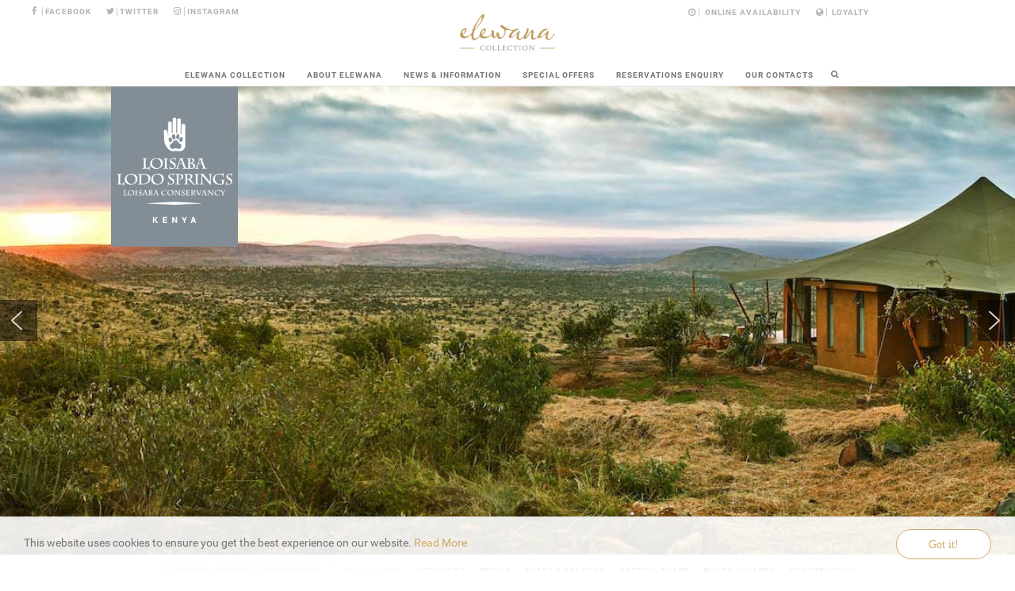

--- FILE ---
content_type: text/html; charset=utf-8
request_url: https://elewanacollection.com/loisaba-lodo-springs/at-a-glance
body_size: 12803
content:
                                        <!DOCTYPE html>
<html lang="en-GB" dir="ltr">
        <head>
    
            <meta name="viewport" content="width=device-width, initial-scale=1.0">
        <meta http-equiv="X-UA-Compatible" content="IE=edge" />
        

                <link rel="icon" type="image/x-icon" href="/images/logos/elewana-icon.png" />
        
                <link rel="apple-touch-icon" sizes="180x180" href="/images/logos/elewana-icon.png">
        <link rel="icon" sizes="192x192" href="/images/logos/elewana-icon.png">
            
         <meta charset="utf-8" />
	<base href="https://elewanacollection.com/loisaba-lodo-springs/at-a-glance" />
	<meta name="keywords" content="The Manor at ngorongoro, ngorongoro crater, tanzania, travel, leisure, africa, elewana, skysafari, safari, VIP, luxury, cottages, Manor, crater, volcano, lions, ecosystem, Lake manyara, bespoke, tailor made, horseriding, mountain biking, fine dining, Tanzania" />
	<meta name="rights" content="elewana collection" />
	<meta name="twitter:card" content="summary_large_image" />
	<meta name="og:title" content="Elewana Loisaba Lodo Springs" />
	<meta name="twitter:title" content="Elewana Loisaba Lodo Springs" />
	<meta name="og:type" content="article" />
	<meta name="og:image" content="https://elewanacollection.com/images/stories/featured/snap-lodo-springs.jpg" />
	<meta name="twitter:image" content="https://elewanacollection.com/images/stories/featured/snap-lodo-springs.jpg" />
	<meta name="og:url" content="https://elewanacollection.com/loisaba-lodo-springs/at-a-glance" />
	<meta name="og:site_name" content="Elewana Collection" />
	<meta name="og:description" content="The Manor at Ngorongoro, located on a huge coffee estate adjacent to the Ngorongoro Conservation area in Central Tanzania, enjoys magnificent views over the coffee bushes to far-flung African horizons. Designed to celebrate the Cape Dutch settlers influence in the region, its sparkling, white painted, ornate gables are set off perfectly amongst the mature indigenous and exotic trees." />
	<meta name="twitter:description" content="The Manor at Ngorongoro, located on a huge coffee estate adjacent to the Ngorongoro Conservation area in Central Tanzania, enjoys magnificent views over the coffee bushes to far-flung African horizons. Designed to celebrate the Cape Dutch settlers influence in the region, its sparkling, white painted, ornate gables are set off perfectly amongst the mature indigenous and exotic trees." />
	<meta name="description" content="The Manor at Ngorongoro, located on a huge coffee estate adjacent to the Ngorongoro Conservation area in Central Tanzania, enjoys magnificent views over the coffee bushes to far-flung African horizons. Designed to celebrate the Cape Dutch settlers influence in the region, its sparkling, white painted, ornate gables are set off perfectly amongst the mature indigenous and exotic trees." />
	<meta name="generator" content="elewana" />
	<title>Elewana Collection - Lodo Springs Loisaba - At a Glance</title>
	<link href="https://elewanacollection.com/component/search/?Itemid=306&amp;format=opensearch" rel="search" title="Search Elewana Collection" type="application/opensearchdescription+xml" />
	<link href="/plugins/system/rokbox/assets/styles/rokbox.css" rel="stylesheet" />
	<link href="/plugins/system/jce/css/content.css?badb4208be409b1335b815dde676300e" rel="stylesheet" />
	<link href="/templates/it_beauty/uikit/css/uikit.min.css" rel="stylesheet" />
	<link href="/media/gantry5/engines/nucleus/css-compiled/nucleus.css" rel="stylesheet" />
	<link href="/templates/it_beauty/custom/css-compiled/beauty_23.css" rel="stylesheet" />
	<link href="/media/gantry5/assets/css/bootstrap-gantry.css" rel="stylesheet" />
	<link href="/media/gantry5/engines/nucleus/css-compiled/joomla.css" rel="stylesheet" />
	<link href="/media/jui/css/icomoon.css" rel="stylesheet" />
	<link href="/media/gantry5/assets/css/font-awesome.min.css" rel="stylesheet" />
	<link href="/templates/it_beauty/custom/css-compiled/beauty-joomla_23.css" rel="stylesheet" />
	<link href="/templates/it_beauty/custom/css-compiled/custom_23.css" rel="stylesheet" />
	<link href="/templates/it_beauty/custom/scss/elewana-home.css" rel="stylesheet" />
	<link href="//cdnjs.cloudflare.com/ajax/libs/cookieconsent2/1.0.10/light-bottom.css" rel="stylesheet" />
	<link href="/plugins/system/vembed/vembed.css" rel="stylesheet" />
	<style>
body #g-extension {
						display: none;
					}body #g-intro {
						display: none;
					}
	</style>
	<script type="application/json" class="joomla-script-options new">{"csrf.token":"47181480b3da4825b3fe38efdac3c7c7","system.paths":{"root":"","base":""}}</script>
	<script src="/media/jui/js/jquery.min.js?7445b3aba08d8bc2ffcc619349f43187"></script>
	<script src="/media/jui/js/jquery-noconflict.js?7445b3aba08d8bc2ffcc619349f43187"></script>
	<script src="/media/jui/js/jquery-migrate.min.js?7445b3aba08d8bc2ffcc619349f43187"></script>
	<script src="/media/system/js/caption.js?7445b3aba08d8bc2ffcc619349f43187"></script>
	<script src="/media/jui/js/bootstrap.min.js?7445b3aba08d8bc2ffcc619349f43187"></script>
	<script src="/media/system/js/core.js?7445b3aba08d8bc2ffcc619349f43187"></script>
	<script src="/media/system/js/mootools-core.js?7445b3aba08d8bc2ffcc619349f43187"></script>
	<script src="/media/system/js/mootools-more.js?7445b3aba08d8bc2ffcc619349f43187"></script>
	<script src="/plugins/system/rokbox/assets/js/rokbox.js"></script>
	<script src="/media/system/js/html5fallback.js"></script>
	<script src="https://www.googletagmanager.com/gtag/js?id=UA-8279568-14" async></script>
	<script>
jQuery(window).on('load',  function() {
				new JCaption('img.caption');
			});if (typeof RokBoxSettings == 'undefined') RokBoxSettings = {pc: '100'};      window.dataLayer = window.dataLayer || [];
      function gtag(){dataLayer.push(arguments);}
      gtag('js', new Date());

      gtag('config', 'UA-8279568-14');

          
	</script>

    
                    <!-- Google Tag Manager -->
<script>(function(w,d,s,l,i){w[l]=w[l]||[];w[l].push({'gtm.start':
new Date().getTime(),event:'gtm.js'});var f=d.getElementsByTagName(s)[0],
j=d.createElement(s),dl=l!='dataLayer'?'&l='+l:'';j.async=true;j.src=
'https://www.googletagmanager.com/gtm.js?id='+i+dl;f.parentNode.insertBefore(j,f);
})(window,document,'script','dataLayer','GTM-W54PG85');</script>
<!-- End Google Tag Manager -->
<meta name="google-site-verification" content="PVOvxeXCiwNP3D3zElCWMFZKMDI7ZXgy5R_sHOkJ4vQ" />
<!-- Global site tag (gtag.js) - Google Analytics -->
<script async src="https://www.googletagmanager.com/gtag/js?id=UA-8279568-14"></script>
<script>
  window.dataLayer = window.dataLayer || [];
  function gtag(){dataLayer.push(arguments);}
  gtag('js', new Date());

  gtag('config', 'UA-8279568-14');
</script>

            
<link rel="stylesheet" type="text/css" href="/media/smartslider3/src/SmartSlider3/Application/Frontend/Assets/dist/smartslider.min.css?ver=02dfae25" media="all">
<style data-related="n2-ss-17">div#n2-ss-17 .n2-ss-slider-1{display:grid;position:relative;}div#n2-ss-17 .n2-ss-slider-2{display:grid;position:relative;overflow:hidden;padding:0px 0px 0px 0px;border:0px solid RGBA(62,62,62,1);border-radius:0px;background-clip:padding-box;background-repeat:repeat;background-position:50% 50%;background-size:cover;background-attachment:scroll;z-index:1;}div#n2-ss-17:not(.n2-ss-loaded) .n2-ss-slider-2{background-image:none !important;}div#n2-ss-17 .n2-ss-slider-3{display:grid;grid-template-areas:'cover';position:relative;overflow:hidden;z-index:10;}div#n2-ss-17 .n2-ss-slider-3 > *{grid-area:cover;}div#n2-ss-17 .n2-ss-slide-backgrounds,div#n2-ss-17 .n2-ss-slider-3 > .n2-ss-divider{position:relative;}div#n2-ss-17 .n2-ss-slide-backgrounds{z-index:10;}div#n2-ss-17 .n2-ss-slide-backgrounds > *{overflow:hidden;}div#n2-ss-17 .n2-ss-slide-background{transform:translateX(-100000px);}div#n2-ss-17 .n2-ss-slider-4{place-self:center;position:relative;width:100%;height:100%;z-index:20;display:grid;grid-template-areas:'slide';}div#n2-ss-17 .n2-ss-slider-4 > *{grid-area:slide;}div#n2-ss-17.n2-ss-full-page--constrain-ratio .n2-ss-slider-4{height:auto;}div#n2-ss-17 .n2-ss-slide{display:grid;place-items:center;grid-auto-columns:100%;position:relative;z-index:20;-webkit-backface-visibility:hidden;transform:translateX(-100000px);}div#n2-ss-17 .n2-ss-slide{perspective:1500px;}div#n2-ss-17 .n2-ss-slide-active{z-index:21;}.n2-ss-background-animation{position:absolute;top:0;left:0;width:100%;height:100%;z-index:3;}div#n2-ss-17 .nextend-arrow{cursor:pointer;overflow:hidden;line-height:0 !important;z-index:18;-webkit-user-select:none;}div#n2-ss-17 .nextend-arrow img{position:relative;display:block;}div#n2-ss-17 .nextend-arrow img.n2-arrow-hover-img{display:none;}div#n2-ss-17 .nextend-arrow:FOCUS img.n2-arrow-hover-img,div#n2-ss-17 .nextend-arrow:HOVER img.n2-arrow-hover-img{display:inline;}div#n2-ss-17 .nextend-arrow:FOCUS img.n2-arrow-normal-img,div#n2-ss-17 .nextend-arrow:HOVER img.n2-arrow-normal-img{display:none;}div#n2-ss-17 .nextend-arrow-animated{overflow:hidden;}div#n2-ss-17 .nextend-arrow-animated > div{position:relative;}div#n2-ss-17 .nextend-arrow-animated .n2-active{position:absolute;}div#n2-ss-17 .nextend-arrow-animated-fade{transition:background 0.3s, opacity 0.4s;}div#n2-ss-17 .nextend-arrow-animated-horizontal > div{transition:all 0.4s;transform:none;}div#n2-ss-17 .nextend-arrow-animated-horizontal .n2-active{top:0;}div#n2-ss-17 .nextend-arrow-previous.nextend-arrow-animated-horizontal .n2-active{left:100%;}div#n2-ss-17 .nextend-arrow-next.nextend-arrow-animated-horizontal .n2-active{right:100%;}div#n2-ss-17 .nextend-arrow-previous.nextend-arrow-animated-horizontal:HOVER > div,div#n2-ss-17 .nextend-arrow-previous.nextend-arrow-animated-horizontal:FOCUS > div{transform:translateX(-100%);}div#n2-ss-17 .nextend-arrow-next.nextend-arrow-animated-horizontal:HOVER > div,div#n2-ss-17 .nextend-arrow-next.nextend-arrow-animated-horizontal:FOCUS > div{transform:translateX(100%);}div#n2-ss-17 .nextend-arrow-animated-vertical > div{transition:all 0.4s;transform:none;}div#n2-ss-17 .nextend-arrow-animated-vertical .n2-active{left:0;}div#n2-ss-17 .nextend-arrow-previous.nextend-arrow-animated-vertical .n2-active{top:100%;}div#n2-ss-17 .nextend-arrow-next.nextend-arrow-animated-vertical .n2-active{bottom:100%;}div#n2-ss-17 .nextend-arrow-previous.nextend-arrow-animated-vertical:HOVER > div,div#n2-ss-17 .nextend-arrow-previous.nextend-arrow-animated-vertical:FOCUS > div{transform:translateY(-100%);}div#n2-ss-17 .nextend-arrow-next.nextend-arrow-animated-vertical:HOVER > div,div#n2-ss-17 .nextend-arrow-next.nextend-arrow-animated-vertical:FOCUS > div{transform:translateY(100%);}div#n2-ss-17 .n2-ss-control-bullet{visibility:hidden;text-align:center;justify-content:center;z-index:14;}div#n2-ss-17 .n2-ss-control-bullet--calculate-size{left:0 !important;}div#n2-ss-17 .n2-ss-control-bullet-horizontal.n2-ss-control-bullet-fullsize{width:100%;}div#n2-ss-17 .n2-ss-control-bullet-vertical.n2-ss-control-bullet-fullsize{height:100%;flex-flow:column;}div#n2-ss-17 .nextend-bullet-bar{display:inline-flex;vertical-align:top;visibility:visible;align-items:center;flex-wrap:wrap;}div#n2-ss-17 .n2-bar-justify-content-left{justify-content:flex-start;}div#n2-ss-17 .n2-bar-justify-content-center{justify-content:center;}div#n2-ss-17 .n2-bar-justify-content-right{justify-content:flex-end;}div#n2-ss-17 .n2-ss-control-bullet-vertical > .nextend-bullet-bar{flex-flow:column;}div#n2-ss-17 .n2-ss-control-bullet-fullsize > .nextend-bullet-bar{display:flex;}div#n2-ss-17 .n2-ss-control-bullet-horizontal.n2-ss-control-bullet-fullsize > .nextend-bullet-bar{flex:1 1 auto;}div#n2-ss-17 .n2-ss-control-bullet-vertical.n2-ss-control-bullet-fullsize > .nextend-bullet-bar{height:100%;}div#n2-ss-17 .nextend-bullet-bar .n2-bullet{cursor:pointer;transition:background-color 0.4s;}div#n2-ss-17 .nextend-bullet-bar .n2-bullet.n2-active{cursor:default;}div#n2-ss-17 div.n2-ss-bullet-thumbnail-container{position:absolute;z-index:10000000;}div#n2-ss-17 .n2-ss-bullet-thumbnail-container .n2-ss-bullet-thumbnail{background-size:cover;background-repeat:no-repeat;background-position:center;}div#n2-ss-17 .n2-style-cf81a861797ee9cf1c27beb17279a960-heading{background: RGBA(0,0,0,0.5);opacity:1;padding:10px 10px 10px 5px ;box-shadow: none;border: 0px solid RGBA(0,0,0,1);border-radius:0px;}div#n2-ss-17 .n2-style-cf81a861797ee9cf1c27beb17279a960-heading:Hover, div#n2-ss-17 .n2-style-cf81a861797ee9cf1c27beb17279a960-heading:ACTIVE, div#n2-ss-17 .n2-style-cf81a861797ee9cf1c27beb17279a960-heading:FOCUS{background: #000000;}div#n2-ss-17 .n2-style-fe306a9f88e0b976eda85692f33a6583-dot{background: RGBA(0,0,0,0.67);opacity:1;padding:5px 5px 5px 5px ;box-shadow: none;border: 0px solid RGBA(0,0,0,1);border-radius:50px;margin:4px;}div#n2-ss-17 .n2-style-fe306a9f88e0b976eda85692f33a6583-dot.n2-active, div#n2-ss-17 .n2-style-fe306a9f88e0b976eda85692f33a6583-dot:HOVER, div#n2-ss-17 .n2-style-fe306a9f88e0b976eda85692f33a6583-dot:FOCUS{background: #bc9b6a;}div#n2-ss-17 .n2-style-4eb0cfe3f8b39eae2833f25a46a1ccc3-simple{background: RGBA(0,0,0,0.5);opacity:1;padding:3px 3px 3px 3px ;box-shadow: none;border: 0px solid RGBA(0,0,0,1);border-radius:3px;margin:5px;}div#n2-ss-17 .n2-ss-slide-limiter{max-width:1366px;}div#n2-ss-17 .n-uc-P69YgNx4u7q9{padding:0px 0px 0px 0px}div#n2-ss-17 .n-uc-fnDc8bgjVxO7-inner{padding:0px 0px 0px 0px;text-align:left;--ssselfalign:var(--ss-fs);;justify-content:flex-start}div#n2-ss-17 .n-uc-fnDc8bgjVxO7{max-width: 1000px}div#n2-ss-17 .n-uc-Xh4YStoiZ8qN{max-width:160px}div#n2-ss-17 .n-uc-iufISVicsjEw{padding:0px 0px 0px 0px}div#n2-ss-17 .n-uc-sDnw1Kh7aeK2-inner{padding:0px 0px 0px 0px;text-align:left;--ssselfalign:var(--ss-fs);;justify-content:flex-start}div#n2-ss-17 .n-uc-sDnw1Kh7aeK2{max-width: 1000px}div#n2-ss-17 .n-uc-vdoCGzxeRZV0{max-width:160px}div#n2-ss-17 .n-uc-UpUmo2Op3L7o{padding:0px 0px 0px 0px}div#n2-ss-17 .n-uc-BeFUb3eTlXYd-inner{padding:0px 0px 0px 0px;text-align:left;--ssselfalign:var(--ss-fs);;justify-content:flex-start}div#n2-ss-17 .n-uc-BeFUb3eTlXYd{max-width: 1000px}div#n2-ss-17 .n-uc-J28tDg2wukji{max-width:160px}div#n2-ss-17 .n-uc-qpJEVgAQ4cqa{padding:0px 0px 0px 0px}div#n2-ss-17 .n-uc-RiF4lRrkEnhh-inner{padding:0px 0px 0px 0px;text-align:left;--ssselfalign:var(--ss-fs);;justify-content:flex-start}div#n2-ss-17 .n-uc-RiF4lRrkEnhh{max-width: 1000px}div#n2-ss-17 .n-uc-lwB7JVwRjXjp{max-width:160px}div#n2-ss-17 .n-uc-c7oPMWjVowXr{padding:0px 0px 0px 0px}div#n2-ss-17 .n-uc-uouAXdhh9toG-inner{padding:0px 0px 0px 0px;text-align:left;--ssselfalign:var(--ss-fs);;justify-content:flex-start}div#n2-ss-17 .n-uc-uouAXdhh9toG{max-width: 1000px}div#n2-ss-17 .n-uc-e7qM1eV8zKWa{max-width:160px}div#n2-ss-17 .n-uc-x9UDR2RBqfVV{padding:0px 0px 0px 0px}div#n2-ss-17 .n-uc-5miScraCL0yH-inner{padding:0px 0px 0px 0px;text-align:left;--ssselfalign:var(--ss-fs);;justify-content:flex-start}div#n2-ss-17 .n-uc-5miScraCL0yH{max-width: 1000px}div#n2-ss-17 .n-uc-YXAKUX1iUbhb{max-width:160px}div#n2-ss-17 .nextend-arrow img{width: 32px}@media (min-width: 1200px){div#n2-ss-17 [data-hide-desktopportrait="1"]{display: none !important;}}@media (orientation: landscape) and (max-width: 1199px) and (min-width: 901px),(orientation: portrait) and (max-width: 1199px) and (min-width: 701px){div#n2-ss-17 .n-uc-fnDc8bgjVxO7{max-width: 800px}div#n2-ss-17 .n-uc-Xh4YStoiZ8qN{max-width:120px}div#n2-ss-17 .n-uc-sDnw1Kh7aeK2{max-width: 800px}div#n2-ss-17 .n-uc-vdoCGzxeRZV0{max-width:120px}div#n2-ss-17 .n-uc-BeFUb3eTlXYd{max-width: 800px}div#n2-ss-17 .n-uc-J28tDg2wukji{max-width:120px}div#n2-ss-17 .n-uc-RiF4lRrkEnhh{max-width: 800px}div#n2-ss-17 .n-uc-lwB7JVwRjXjp{max-width:120px}div#n2-ss-17 .n-uc-uouAXdhh9toG{max-width: 800px}div#n2-ss-17 .n-uc-e7qM1eV8zKWa{max-width:120px}div#n2-ss-17 .n-uc-5miScraCL0yH{max-width: 800px}div#n2-ss-17 .n-uc-YXAKUX1iUbhb{max-width:120px}div#n2-ss-17 [data-hide-tabletportrait="1"]{display: none !important;}}@media (orientation: landscape) and (max-width: 900px),(orientation: portrait) and (max-width: 700px){div#n2-ss-17 .n-uc-fnDc8bgjVxO7{max-width: 320px;--ssfont-scale:0.6}div#n2-ss-17 .n-uc-fnDc8bgjVxO7-inner{text-align:center;--ssselfalign:center;}div#n2-ss-17 .n-uc-Xh4YStoiZ8qN{max-width:80px}div#n2-ss-17 .n-uc-sDnw1Kh7aeK2{max-width: 320px;--ssfont-scale:0.6}div#n2-ss-17 .n-uc-sDnw1Kh7aeK2-inner{text-align:center;--ssselfalign:center;}div#n2-ss-17 .n-uc-vdoCGzxeRZV0{max-width:80px}div#n2-ss-17 .n-uc-BeFUb3eTlXYd{max-width: 320px;--ssfont-scale:0.6}div#n2-ss-17 .n-uc-BeFUb3eTlXYd-inner{text-align:center;--ssselfalign:center;}div#n2-ss-17 .n-uc-J28tDg2wukji{max-width:80px}div#n2-ss-17 .n-uc-RiF4lRrkEnhh{max-width: 320px;--ssfont-scale:0.6}div#n2-ss-17 .n-uc-RiF4lRrkEnhh-inner{text-align:center;--ssselfalign:center;}div#n2-ss-17 .n-uc-lwB7JVwRjXjp{max-width:80px}div#n2-ss-17 .n-uc-uouAXdhh9toG{max-width: 320px;--ssfont-scale:0.6}div#n2-ss-17 .n-uc-uouAXdhh9toG-inner{text-align:center;--ssselfalign:center;}div#n2-ss-17 .n-uc-e7qM1eV8zKWa{max-width:80px}div#n2-ss-17 .n-uc-5miScraCL0yH{max-width: 320px;--ssfont-scale:0.6}div#n2-ss-17 .n-uc-5miScraCL0yH-inner{text-align:center;--ssselfalign:center;}div#n2-ss-17 .n-uc-YXAKUX1iUbhb{max-width:80px}div#n2-ss-17 [data-hide-mobileportrait="1"]{display: none !important;}div#n2-ss-17 .nextend-arrow img{width: 16px}}</style>
<script>(function(){this._N2=this._N2||{_r:[],_d:[],r:function(){this._r.push(arguments)},d:function(){this._d.push(arguments)}}}).call(window);</script><script src="/media/smartslider3/src/SmartSlider3/Application/Frontend/Assets/dist/n2.min.js?ver=02dfae25" defer async></script>
<script src="/media/smartslider3/src/SmartSlider3/Application/Frontend/Assets/dist/smartslider-frontend.min.js?ver=02dfae25" defer async></script>
<script src="/media/smartslider3/src/SmartSlider3/Slider/SliderType/Simple/Assets/dist/ss-simple.min.js?ver=02dfae25" defer async></script>
<script src="/media/smartslider3/src/SmartSlider3/Widget/Arrow/ArrowImage/Assets/dist/w-arrow-image.min.js?ver=02dfae25" defer async></script>
<script src="/media/smartslider3/src/SmartSlider3/Widget/Bullet/Assets/dist/w-bullet.min.js?ver=02dfae25" defer async></script>
<script>_N2.r('documentReady',function(){_N2.r(["documentReady","smartslider-frontend","SmartSliderWidgetArrowImage","SmartSliderWidgetBulletTransition","ss-simple"],function(){new _N2.SmartSliderSimple('n2-ss-17',{"admin":false,"background.video.mobile":1,"loadingTime":2000,"callbacks":"","alias":{"id":0,"smoothScroll":0,"slideSwitch":0,"scroll":1},"align":"normal","isDelayed":0,"responsive":{"mediaQueries":{"all":false,"desktopportrait":["(min-width: 1200px)"],"tabletportrait":["(orientation: landscape) and (max-width: 1199px) and (min-width: 901px)","(orientation: portrait) and (max-width: 1199px) and (min-width: 701px)"],"mobileportrait":["(orientation: landscape) and (max-width: 900px)","(orientation: portrait) and (max-width: 700px)"]},"base":{"slideOuterWidth":1366,"slideOuterHeight":630,"sliderWidth":1366,"sliderHeight":630,"slideWidth":1366,"slideHeight":630},"hideOn":{"desktopLandscape":false,"desktopPortrait":false,"tabletLandscape":false,"tabletPortrait":false,"mobileLandscape":false,"mobilePortrait":false},"onResizeEnabled":true,"type":"auto","sliderHeightBasedOn":"real","focusUser":1,"focusEdge":"auto","breakpoints":[{"device":"tabletPortrait","type":"max-screen-width","portraitWidth":1199,"landscapeWidth":1199},{"device":"mobilePortrait","type":"max-screen-width","portraitWidth":700,"landscapeWidth":900}],"enabledDevices":{"desktopLandscape":0,"desktopPortrait":1,"tabletLandscape":0,"tabletPortrait":1,"mobileLandscape":0,"mobilePortrait":1},"sizes":{"desktopPortrait":{"width":1366,"height":630,"max":3000,"min":1200},"tabletPortrait":{"width":701,"height":323,"customHeight":false,"max":1199,"min":701},"mobilePortrait":{"width":320,"height":147,"customHeight":false,"max":900,"min":320}},"overflowHiddenPage":0,"focus":{"offsetTop":"","offsetBottom":""}},"controls":{"mousewheel":0,"touch":"horizontal","keyboard":1,"blockCarouselInteraction":1},"playWhenVisible":1,"playWhenVisibleAt":0.5,"lazyLoad":0,"lazyLoadNeighbor":0,"blockrightclick":0,"maintainSession":0,"autoplay":{"enabled":1,"start":1,"duration":8000,"autoplayLoop":1,"allowReStart":0,"pause":{"click":1,"mouse":"0","mediaStarted":1},"resume":{"click":0,"mouse":0,"mediaEnded":1,"slidechanged":0},"interval":1,"intervalModifier":"loop","intervalSlide":"current"},"perspective":1500,"layerMode":{"playOnce":0,"playFirstLayer":1,"mode":"skippable","inAnimation":"mainInEnd"},"bgAnimations":0,"mainanimation":{"type":"fade","duration":600,"delay":0,"ease":"easeOutQuad","shiftedBackgroundAnimation":0},"carousel":1,"initCallbacks":function(){new _N2.SmartSliderWidgetArrowImage(this);new _N2.SmartSliderWidgetBulletTransition(this,{"area":10,"dotClasses":"n2-style-fe306a9f88e0b976eda85692f33a6583-dot ","mode":"","action":"click","thumbnail":1,"thumbnailWidth":120,"thumbnailHeight":81,"thumbnailStyle":"n2-style-4eb0cfe3f8b39eae2833f25a46a1ccc3-simple ","thumbnailPosition":"top"})}})})});</script>	<script type="application/json" class="joomla-script-options new">{"csrf.token":"47181480b3da4825b3fe38efdac3c7c7","system.paths":{"root":"","base":""}}</script>
</head>

    <body class="gantry site com_content view-article no-layout no-task dir-ltr itemid-306 outline-23 g-offcanvas-left g-default g-style-preset6">
        <!-- Google Tag Manager (noscript) -->
<noscript><iframe src="https://www.googletagmanager.com/ns.html?id=GTM-W54PG85"
height="0" width="0" style="display:none;visibility:hidden"></iframe></noscript>
<!-- End Google Tag Manager (noscript) -->
                    

        <div id="g-offcanvas"  data-g-offcanvas-swipe="0" data-g-offcanvas-css3="1">
                        <div class="g-grid">                        

        <div class="g-block size-100">
             <div id="mobile-menu-8307-particle" class="g-content g-particle">            <div id="g-mobilemenu-container" data-g-menu-breakpoint="60rem"></div>
            </div>
        </div>
            </div>
    </div>
        <div id="g-page-surround">
            <div class="g-offcanvas-hide g-offcanvas-toggle" role="navigation" data-offcanvas-toggle aria-controls="g-offcanvas" aria-expanded="false"><i class="fa fa-fw fa-bars"></i></div>                        

                                        
                    
    
    
                <section id="g-container-header" class="g-wrapper">
                                    
                <section id="g-top">
                <div class="g-container">                                <div class="g-grid">                        

        <div class="g-block size-43 align-left hidden-phone hidden-tablet">
             <div id="social-1882-particle" class="g-content g-particle">            <div class="g-social" >
                                            <a target="_blank" href="https://www.facebook.com/elewanacollection/?fref=ts"  title="FACEBOOK"  >
                <span class="fa fa-facebook fa-fw"></span>
                <span class="g-social-text">FACEBOOK</span>            </a>
                                            <a target="_blank" href="https://twitter.com/elewana"  title="TWITTER"  >
                <span class="fa fa-twitter fa-fw"></span>
                <span class="g-social-text">TWITTER</span>            </a>
                                            <a target="_blank" href="https://www.instagram.com/elewanacollection/"  title="INSTAGRAM"  >
                <span class="fa fa-instagram fa-fw"></span>
                <span class="g-social-text">INSTAGRAM</span>            </a>
            </div>
            </div>
        </div>
                    

        <div class="g-block size-14 center elewana-logo">
             <div id="logo-6391-particle" class="g-content g-particle">            <a href="/" title="elewana" rel="home" class="g-logo g-logo">
                <img class="g-normal-logo" src="/templates/it_beauty/custom/images/logos/ElewanaCollection-GS.png" alt="elewana" />
				<img class="g-mobile-logo" src="/templates/it_beauty/custom/images/logos/ElewanaCollection-GS.png" alt="elewana" />
		    </a>
            </div>
        </div>
                    

        <div class="g-block size-43 align-right top-menu hidden-phone hidden-tablet">
             <div id="menu-4598-particle" class="g-content g-particle">            <nav class="g-main-nav" data-g-hover-expand="true">
        <ul class="g-toplevel">
                                                                                                                
        
                
        
                
        
        <li class="g-menu-item g-menu-item-type-component g-menu-item-252 g-standard  ">
                            <a class="g-menu-item-container" href="/online-availability">
                                                <i class="fa fa-clock-o fa-fw" aria-hidden="true"></i>
                                                    <span class="g-menu-item-content">
                                    <span class="g-menu-item-title">Online Availability</span>
            
                    </span>
                                                </a>
                                </li>
    
                                                                                                
        
                
        
                
        
        <li class="g-menu-item g-menu-item-type-component g-menu-item-251 g-standard  ">
                            <a class="g-menu-item-container" href="/loyalty">
                                                <i class="fa fa-globe fa-fw" aria-hidden="true"></i>
                                                    <span class="g-menu-item-content">
                                    <span class="g-menu-item-title">Loyalty</span>
            
                    </span>
                                                </a>
                                </li>
    
    
        </ul>
    </nav>
            </div>
        </div>
            </div>
            </div>
        
    </section>
                                
                <header id="g-header">
                <div class="g-container">                                <div class="g-grid">                        

        <div class="g-block size-100 center">
             <div id="menu-6643-particle" class="g-content g-particle">            <nav class="g-main-nav" data-g-mobile-target data-g-hover-expand="true">
        <ul class="g-toplevel">
                                                                                                                
        
                
        
                
        
        <li class="g-menu-item g-menu-item-type-component g-menu-item-101 g-parent g-fullwidth g-menu-item-link-parent ">
                            <a class="g-menu-item-container" href="/">
                                                                <span class="g-menu-item-content">
                                    <span class="g-menu-item-title">Elewana Collection</span>
            
                    </span>
                    <span class="g-menu-parent-indicator" data-g-menuparent=""></span>                            </a>
                                                        <ul class="g-dropdown g-inactive g-fade-in-up ">
            <li class="g-dropdown-column">
                        <div class="g-grid">
                        <div class="g-block size-50">
            <ul class="g-sublevel">
                <li class="g-level-1 g-go-back">
                    <a class="g-menu-item-container" href="#" data-g-menuparent=""><span>Back</span></a>
                </li>
                                                                                                                    
        
                
        
                
        
        <li class="g-menu-item g-menu-item-type-particle g-menu-item-690  ">
                            <div class="g-menu-item-container" data-g-menuparent="">                                                                                        
            <div class="menu-item-particle menu-header">
                <h3>Tanzania & Zanzibar</h3>
    </div>
    
                                                                    </div>                    </li>
    
                                                                                                
        
                
        
                
        
        <li class="g-menu-item g-menu-item-type-particle g-menu-item-691  ">
                            <div class="g-menu-item-container" data-g-menuparent="">                                                                                        
            <div class="menu-item-particle">
                <h4>ARUSHA</h4>
    </div>
    
                                                                    </div>                    </li>
    
                                                                                                
        
                
        
                
        
        <li class="g-menu-item g-menu-item-type-alias g-menu-item-120  ">
                            <a class="g-menu-item-container" href="/arusha-coffee-lodge/at-a-glance">
                                                <i class="fa fa-angle-right" aria-hidden="true"></i>
                                                    <span class="g-menu-item-content">
                                    <span class="g-menu-item-title">Elewana Arusha Coffee Lodge</span>
            
                    </span>
                                                </a>
                                </li>
    
                                                                                                
        
                
        
                
        
        <li class="g-menu-item g-menu-item-type-particle g-menu-item-692  ">
                            <div class="g-menu-item-container" data-g-menuparent="">                                                                                        
            <div class="menu-item-particle">
                <h4>TARANGIRE</h4>
    </div>
    
                                                                    </div>                    </li>
    
                                                                                                
        
                
        
                
        
        <li class="g-menu-item g-menu-item-type-alias g-menu-item-236  ">
                            <a class="g-menu-item-container" href="/tarangire-treetops/at-a-glance">
                                                <i class="fa fa-angle-right" aria-hidden="true"></i>
                                                    <span class="g-menu-item-content">
                                    <span class="g-menu-item-title">Elewana Tarangire Treetops</span>
            
                    </span>
                                                </a>
                                </li>
    
                                                                                                
        
                
        
                
        
        <li class="g-menu-item g-menu-item-type-particle g-menu-item-693  ">
                            <div class="g-menu-item-container" data-g-menuparent="">                                                                                        
            <div class="menu-item-particle">
                <h4>NGORONGORO</h4>
    </div>
    
                                                                    </div>                    </li>
    
                                                                                                
        
                
        
                
        
        <li class="g-menu-item g-menu-item-type-alias g-menu-item-237  ">
                            <a class="g-menu-item-container" href="/the-manor-at-ngorongoro/at-a-glance">
                                                <i class="fa fa-angle-right" aria-hidden="true"></i>
                                                    <span class="g-menu-item-content">
                                    <span class="g-menu-item-title">Elewana The Manor at Ngorongoro</span>
            
                    </span>
                                                </a>
                                </li>
    
                                                                                                
        
                
        
                
        
        <li class="g-menu-item g-menu-item-type-particle g-menu-item-694  ">
                            <div class="g-menu-item-container" data-g-menuparent="">                                                                                        
            <div class="menu-item-particle">
                <h4>SERENGETI</h4>
    </div>
    
                                                                    </div>                    </li>
    
                                                                                                
        
                
        
                
        
        <li class="g-menu-item g-menu-item-type-alias g-menu-item-238  ">
                            <a class="g-menu-item-container" href="/serengeti-pioneer-camp/at-a-glance">
                                                <i class="fa fa-angle-right" aria-hidden="true"></i>
                                                    <span class="g-menu-item-content">
                                    <span class="g-menu-item-title">Elewana Serengeti Pioneer Camp</span>
            
                    </span>
                                                </a>
                                </li>
    
                                                                                                
        
                
        
                
        
        <li class="g-menu-item g-menu-item-type-alias g-menu-item-239  ">
                            <a class="g-menu-item-container" href="/serengeti-migration-camp/at-a-glance">
                                                <i class="fa fa-angle-right" aria-hidden="true"></i>
                                                    <span class="g-menu-item-content">
                                    <span class="g-menu-item-title">Elewana Serengeti Migration Camp</span>
            
                    </span>
                                                </a>
                                </li>
    
                                                                                                
        
                
        
                
        
        <li class="g-menu-item g-menu-item-type-particle g-menu-item-695  ">
                            <div class="g-menu-item-container" data-g-menuparent="">                                                                                        
            <div class="menu-item-particle">
                <h4>ZANZIBAR</h4>
    </div>
    
                                                                    </div>                    </li>
    
                                                                                                
        
                
        
                
        
        <li class="g-menu-item g-menu-item-type-url g-menu-item-240  ">
                            <a class="g-menu-item-container" href="https://www.kilindizanzibar.com/">
                                                <i class="fa fa-angle-right" aria-hidden="true"></i>
                                                    <span class="g-menu-item-content">
                                    <span class="g-menu-item-title">Elewana Kilindi Zanzibar</span>
            
                    </span>
                                                </a>
                                </li>
    
    
            </ul>
        </div>
                <div class="g-block size-50">
            <ul class="g-sublevel">
                <li class="g-level-1 g-go-back">
                    <a class="g-menu-item-container" href="#" data-g-menuparent=""><span>Back</span></a>
                </li>
                                                                                                                    
        
                
        
                
        
        <li class="g-menu-item g-menu-item-type-particle g-menu-item-696  ">
                            <div class="g-menu-item-container" data-g-menuparent="">                                                                                        
            <div class="menu-item-particle menu-header">
                <h3>Kenya</h3>
    </div>
    
                                                                    </div>                    </li>
    
                                                                                                
        
                
        
                
        
        <li class="g-menu-item g-menu-item-type-particle g-menu-item-697  ">
                            <div class="g-menu-item-container" data-g-menuparent="">                                                                                        
            <div class="menu-item-particle">
                <h4>AMBOSELI</h4>
    </div>
    
                                                                    </div>                    </li>
    
                                                                                                
        
                
        
                
        
        <li class="g-menu-item g-menu-item-type-alias g-menu-item-247  ">
                            <a class="g-menu-item-container" href="/tortilis-camp-amboseli/at-a-glance">
                                                <i class="fa fa-angle-right" aria-hidden="true"></i>
                                                    <span class="g-menu-item-content">
                                    <span class="g-menu-item-title">Elewana Tortilis Camp Amboseli</span>
            
                    </span>
                                                </a>
                                </li>
    
                                                                                                
        
                
        
                
        
        <li class="g-menu-item g-menu-item-type-particle g-menu-item-698  ">
                            <div class="g-menu-item-container" data-g-menuparent="">                                                                                        
            <div class="menu-item-particle">
                <h4>MERU NATIONAL PARK</h4>
    </div>
    
                                                                    </div>                    </li>
    
                                                                                                
        
                
        
                
        
        <li class="g-menu-item g-menu-item-type-alias g-menu-item-242  ">
                            <a class="g-menu-item-container" href="/elsa-s-kopje-meru/at-a-glance">
                                                <i class="fa fa-angle-right" aria-hidden="true"></i>
                                                    <span class="g-menu-item-content">
                                    <span class="g-menu-item-title">Elewana Elsa&#039;s Kopje Meru</span>
            
                    </span>
                                                </a>
                                </li>
    
                                                                                                
        
                
        
                
        
        <li class="g-menu-item g-menu-item-type-particle g-menu-item-699  ">
                            <div class="g-menu-item-container" data-g-menuparent="">                                                                                        
            <div class="menu-item-particle">
                <h4>LAIKIPIA PLATEAU</h4>
    </div>
    
                                                                    </div>                    </li>
    
                                                                                                
        
                
        
                
        
        <li class="g-menu-item g-menu-item-type-alias g-menu-item-241  ">
                            <a class="g-menu-item-container" href="/kifaru-house-lewa/at-a-glance">
                                                <i class="fa fa-angle-right" aria-hidden="true"></i>
                                                    <span class="g-menu-item-content">
                                    <span class="g-menu-item-title">Elewana Kifaru House Lewa</span>
            
                    </span>
                                                </a>
                                </li>
    
                                                                                                
        
                
        
                
        
        <li class="g-menu-item g-menu-item-type-alias g-menu-item-113  ">
                            <a class="g-menu-item-container" href="/lewa-safari-camp/at-a-glance">
                                                <i class="fa fa-angle-right" aria-hidden="true"></i>
                                                    <span class="g-menu-item-content">
                                    <span class="g-menu-item-title">Elewana Lewa Safari Camp</span>
            
                    </span>
                                                </a>
                                </li>
    
                                                                                                
        
                
        
                
        
        <li class="g-menu-item g-menu-item-type-alias g-menu-item-243  ">
                            <a class="g-menu-item-container" href="/loisaba-tented-camp/at-a-glance">
                                                <i class="fa fa-angle-right" aria-hidden="true"></i>
                                                    <span class="g-menu-item-content">
                                    <span class="g-menu-item-title">Elewana Loisaba Tented Camp</span>
            
                    </span>
                                                </a>
                                </li>
    
                                                                                                
        
                
        
                
        
        <li class="g-menu-item g-menu-item-type-alias g-menu-item-244  ">
                            <a class="g-menu-item-container" href="/loisaba-star-beds/at-a-glance">
                                                <i class="fa fa-angle-right" aria-hidden="true"></i>
                                                    <span class="g-menu-item-content">
                                    <span class="g-menu-item-title">Elewana Loisaba Star Beds</span>
            
                    </span>
                                                </a>
                                </li>
    
                                                                                                
        
                
        
                
        
        <li class="g-menu-item g-menu-item-type-alias g-menu-item-304  ">
                            <a class="g-menu-item-container" href="/loisaba-lodo-springs/at-a-glance">
                                                <i class="fa fa-angle-right" aria-hidden="true"></i>
                                                    <span class="g-menu-item-content">
                                    <span class="g-menu-item-title">Elewana Loisaba Lodo Springs</span>
            
                    </span>
                                                </a>
                                </li>
    
                                                                                                
        
                
        
                
        
        <li class="g-menu-item g-menu-item-type-particle g-menu-item-700  ">
                            <div class="g-menu-item-container" data-g-menuparent="">                                                                                        
            <div class="menu-item-particle">
                <h4>THE MASAI MARA</h4>
    </div>
    
                                                                    </div>                    </li>
    
                                                                                                
        
                
        
                
        
        <li class="g-menu-item g-menu-item-type-alias g-menu-item-245  ">
                            <a class="g-menu-item-container" href="/sand-river-masai-mara/at-a-glance">
                                                <i class="fa fa-angle-right" aria-hidden="true"></i>
                                                    <span class="g-menu-item-content">
                                    <span class="g-menu-item-title">Elewana Sand River Masai Mara</span>
            
                    </span>
                                                </a>
                                </li>
    
                                                                                                
        
                
        
                
        
        <li class="g-menu-item g-menu-item-type-alias g-menu-item-246  ">
                            <a class="g-menu-item-container" href="/elephant-pepper-camp/at-a-glance">
                                                <i class="fa fa-angle-right" aria-hidden="true"></i>
                                                    <span class="g-menu-item-content">
                                    <span class="g-menu-item-title">Elewana Elephant Pepper Camp</span>
            
                    </span>
                                                </a>
                                </li>
    
    
            </ul>
        </div>
            </div>

            </li>
        </ul>
            </li>
    
                                                                                                
        
                
        
                
        
        <li class="g-menu-item g-menu-item-type-heading g-menu-item-108 g-parent g-fullwidth  ">
                            <div class="g-menu-item-container" data-g-menuparent="">                                                                            <span class="g-nav-header g-menu-item-content">            <span class="g-menu-item-title">About Elewana</span>
            </span>
                                        <span class="g-menu-parent-indicator"></span>                            </div>                                            <ul class="g-dropdown g-inactive g-fade-in-up ">
            <li class="g-dropdown-column">
                        <div class="g-grid">
                        <div class="g-block  size-33-3">
            <ul class="g-sublevel">
                <li class="g-level-1 g-go-back">
                    <a class="g-menu-item-container" href="#" data-g-menuparent=""><span>Back</span></a>
                </li>
                                                                                                                    
        
                
        
                
        
        <li class="g-menu-item g-menu-item-type-component g-menu-item-277  ">
                            <a class="g-menu-item-container" href="/about-elewana/our-africa">
                                                <i class="fa fa-globe" aria-hidden="true"></i>
                                                    <span class="g-menu-item-content">
                                    <span class="g-menu-item-title">Our Africa</span>
            
                    </span>
                                                </a>
                                </li>
    
                                                                                                
        
                
        
                
        
        <li class="g-menu-item g-menu-item-type-component g-menu-item-291  ">
                            <a class="g-menu-item-container" href="/about-elewana/your-stay-with-elewana">
                                                <i class="fa fa-compass" aria-hidden="true"></i>
                                                    <span class="g-menu-item-content">
                                    <span class="g-menu-item-title">Your Stay with Elewana</span>
            
                    </span>
                                                </a>
                                </li>
    
    
            </ul>
        </div>
                <div class="g-block  size-33-3">
            <ul class="g-sublevel">
                <li class="g-level-1 g-go-back">
                    <a class="g-menu-item-container" href="#" data-g-menuparent=""><span>Back</span></a>
                </li>
                                                                                                                    
        
                
        
                
        
        <li class="g-menu-item g-menu-item-type-component g-menu-item-375  ">
                            <a class="g-menu-item-container" href="/about-elewana/family-safaris">
                                                <i class="fa fa-binoculars" aria-hidden="true"></i>
                                                    <span class="g-menu-item-content">
                                    <span class="g-menu-item-title">Family Safaris</span>
            
                    </span>
                                                </a>
                                </li>
    
    
            </ul>
        </div>
                <div class="g-block  size-33-3">
            <ul class="g-sublevel">
                <li class="g-level-1 g-go-back">
                    <a class="g-menu-item-container" href="#" data-g-menuparent=""><span>Back</span></a>
                </li>
                                                                                                                    
        
                
        
                
        
        <li class="g-menu-item g-menu-item-type-component g-menu-item-278  ">
                            <a class="g-menu-item-container" href="/about-elewana/social-environmental-responsibility">
                                                <i class="fa fa-envira" aria-hidden="true"></i>
                                                    <span class="g-menu-item-content">
                                    <span class="g-menu-item-title">Social &amp; Environmental Responsibility</span>
            
                    </span>
                                                </a>
                                </li>
    
                                                                                                
        
                
        
                
        
        <li class="g-menu-item g-menu-item-type-component g-menu-item-279  ">
                            <a class="g-menu-item-container" href="/about-elewana/the-land-life-foundation">
                                                <i class="fa fa-tree" aria-hidden="true"></i>
                                                    <span class="g-menu-item-content">
                                    <span class="g-menu-item-title">The Land &amp; Life Foundation</span>
            
                    </span>
                                                </a>
                                </li>
    
    
            </ul>
        </div>
            </div>

            </li>
        </ul>
            </li>
    
                                                                                                
        
                
        
                
        
        <li class="g-menu-item g-menu-item-type-heading g-menu-item-109 g-parent g-fullwidth  ">
                            <div class="g-menu-item-container" data-g-menuparent="">                                                                            <span class="g-nav-header g-menu-item-content">            <span class="g-menu-item-title">News &amp; Information</span>
            </span>
                                        <span class="g-menu-parent-indicator"></span>                            </div>                                            <ul class="g-dropdown g-inactive g-fade-in-up ">
            <li class="g-dropdown-column">
                        <div class="g-grid">
                        <div class="g-block  size-33-3">
            <ul class="g-sublevel">
                <li class="g-level-1 g-go-back">
                    <a class="g-menu-item-container" href="#" data-g-menuparent=""><span>Back</span></a>
                </li>
                                                                                                                    
        
                
        
                
        
        <li class="g-menu-item g-menu-item-type-component g-menu-item-272  ">
                            <a class="g-menu-item-container" href="/news-information/travel-information">
                                                <i class="fa fa-info" aria-hidden="true"></i>
                                                    <span class="g-menu-item-content">
                                    <span class="g-menu-item-title">Travel Information</span>
            
                    </span>
                                                </a>
                                </li>
    
                                                                                                
                                                                                                                                
                
        
                
        
        <li class="g-menu-item g-menu-item-type-url g-menu-item-313  ">
                            <a class="g-menu-item-container" href="https://www.dropbox.com/sh/mkdfp7p4fkcnkov/AABPlhZ35RQPToecJvw-FwiDa?dl=0" target="_blank" rel="noopener&#x20;noreferrer">
                                                <i class="fa fa-file-text-o" aria-hidden="true"></i>
                                                    <span class="g-menu-item-content">
                                    <span class="g-menu-item-title">Fast Facts</span>
            
                    </span>
                                                </a>
                                </li>
    
    
            </ul>
        </div>
                <div class="g-block  size-33-3">
            <ul class="g-sublevel">
                <li class="g-level-1 g-go-back">
                    <a class="g-menu-item-container" href="#" data-g-menuparent=""><span>Back</span></a>
                </li>
                                                                                                                    
        
                
        
                
        
        <li class="g-menu-item g-menu-item-type-component g-menu-item-254  ">
                            <a class="g-menu-item-container" href="/news-information/newsletters">
                                                <i class="fa fa-list-alt" aria-hidden="true"></i>
                                                    <span class="g-menu-item-content">
                                    <span class="g-menu-item-title">Newsletters</span>
            
                    </span>
                                                </a>
                                </li>
    
                                                                                                
        
                
        
                
        
        <li class="g-menu-item g-menu-item-type-component g-menu-item-253  ">
                            <a class="g-menu-item-container" href="/news-information/latest-news">
                                                <i class="fa fa-newspaper-o" aria-hidden="true"></i>
                                                    <span class="g-menu-item-content">
                                    <span class="g-menu-item-title">Latest News</span>
            
                    </span>
                                                </a>
                                </li>
    
    
            </ul>
        </div>
                <div class="g-block  size-33-3">
            <ul class="g-sublevel">
                <li class="g-level-1 g-go-back">
                    <a class="g-menu-item-container" href="#" data-g-menuparent=""><span>Back</span></a>
                </li>
                                                                                                                    
                                                                                                                                
                
        
                
        
        <li class="g-menu-item g-menu-item-type-url g-menu-item-273  ">
                            <a class="g-menu-item-container" href="https://visitor.r20.constantcontact.com/manage/optin?v=001QCEETLfRg3Zen_11O6LmeCP3pveb7JlFxaIuTiORhxWev1PnQEld3HDAjZjlkBuWMq9PMD8T3ieegdNYJ_Ns3uCBMffR8yrkVmHin9dcNps%3D" target="_blank" rel="noopener&#x20;noreferrer">
                                                <i class="fa fa-envelope-o" aria-hidden="true"></i>
                                                    <span class="g-menu-item-content">
                                    <span class="g-menu-item-title">Subscribe to Our Mailing List</span>
            
                    </span>
                                                </a>
                                </li>
    
                                                                                                
        
                
        
                
        
        <li class="g-menu-item g-menu-item-type-component g-menu-item-110  ">
                            <a class="g-menu-item-container" href="/news-information/downloads">
                                                <i class="fa fa-arrow-circle-o-down" aria-hidden="true"></i>
                                                    <span class="g-menu-item-content">
                                    <span class="g-menu-item-title">Downloads</span>
            
                    </span>
                                                </a>
                                </li>
    
    
            </ul>
        </div>
            </div>

            </li>
        </ul>
            </li>
    
                                                                                                
        
                
        
                
        
        <li class="g-menu-item g-menu-item-type-component g-menu-item-355 g-standard  ">
                            <a class="g-menu-item-container" href="/special-offers">
                                                                <span class="g-menu-item-content">
                                    <span class="g-menu-item-title">Special Offers</span>
            
                    </span>
                                                </a>
                                </li>
    
                                                                                                
        
                
        
                
        
        <li class="g-menu-item g-menu-item-type-component g-menu-item-122 g-standard  ">
                            <a class="g-menu-item-container" href="/reservations-enquiry">
                                                                <span class="g-menu-item-content">
                                    <span class="g-menu-item-title">Reservations Enquiry</span>
            
                    </span>
                                                </a>
                                </li>
    
                                                                                                
        
                
        
                
        
        <li class="g-menu-item g-menu-item-type-component g-menu-item-111 g-standard  ">
                            <a class="g-menu-item-container" href="/our-contacts">
                                                                <span class="g-menu-item-content">
                                    <span class="g-menu-item-title">Our Contacts</span>
            
                    </span>
                                                </a>
                                </li>
    
                                                                                                
        
                
        
                
        
        <li class="g-menu-item g-menu-item-type-particle g-menu-item-702 g-standard  ">
                            <div class="g-menu-item-container" data-g-menuparent="">                                                                                        
            <div class="menu-item-particle">
        	
	<div class="modal-search-container style2">
					<a href="#modal-search" data-uk-modal="{center:true}"><i class="fa fa-search"></i></a>

	<div id="modal-search" class="uk-modal">
		<a class="uk-modal-close uk-close"></a>
		<div class="uk-modal-dialog">
								<div class="moduletable">
						<div class="search">
	<form action="/loisaba-lodo-springs/at-a-glance" method="post" class="form-inline">
		<label for="mod-search-searchword" class="element-invisible">Search ...</label> <input autocomplete="off" name="searchword" id="mod-search-searchword" maxlength="200"  class="inputbox search-query" type="search" placeholder="Search ..." />		<input type="hidden" name="task" value="search" />
		<input type="hidden" name="option" value="com_search" />
		<input type="hidden" name="Itemid" value="306" />
	</form>
</div>
		</div>
	
	
	
	
		</div>
	</div>
	</div>

    </div>
    
                                                                    </div>                    </li>
    
    
        </ul>
    </nav>
            </div>
        </div>
            </div>
            </div>
        
    </header>
        
    </section>
    
                                                    
                <section id="g-fullwidth">
                <div class="g-container">                                <div class="g-grid">                        

        <div class="g-block size-100">
             <div class="g-content">
                                    <div class="platform-content"><div class="moduletable ">
						<div><div class="n2-section-smartslider fitvidsignore " data-ssid="17" tabindex="0" role="region" aria-label="Slider"><div id="n2-ss-17-align" class="n2-ss-align"><div class="n2-padding"><div id="n2-ss-17" data-creator="Smart Slider 3" data-responsive="auto" class="n2-ss-slider n2-ow n2-has-hover n2notransition  ">









<div class="n2-ss-slider-wrapper-inside">
        <div class="n2-ss-slider-1 n2_ss__touch_element n2-ow">
            <div class="n2-ss-slider-2 n2-ow">
                                                <div class="n2-ss-slider-3 n2-ow">

                    <div class="n2-ss-slide-backgrounds n2-ow-all"><div class="n2-ss-slide-background" data-public-id="1" data-mode="fill"><div class="n2-ss-slide-background-image" data-blur="0" data-opacity="100" data-x="50" data-y="50" data-alt="" data-title=""><picture class="skip-lazy" data-skip-lazy="1"><img src="/images/lsl/Elewana-Lodo-Springs-accommodation-Loisaba-landscape-Show-Room.jpg" alt="" title="" loading="lazy" class="skip-lazy" data-skip-lazy="1"></picture></div><div data-color="RGBA(255,255,255,0)" style="background-color: RGBA(255,255,255,0);" class="n2-ss-slide-background-color"></div></div><div class="n2-ss-slide-background" data-public-id="2" data-mode="fill"><div class="n2-ss-slide-background-image" data-blur="0" data-opacity="100" data-x="50" data-y="50" data-alt="" data-title=""><picture class="skip-lazy" data-skip-lazy="1"><img src="/images/lsl/Elewana-Lodo-Springs-accommodation-spacious-luxury-tents-with-a-view-Show-Room.jpg" alt="" title="" loading="lazy" class="skip-lazy" data-skip-lazy="1"></picture></div><div data-color="RGBA(255,255,255,0)" style="background-color: RGBA(255,255,255,0);" class="n2-ss-slide-background-color"></div></div><div class="n2-ss-slide-background" data-public-id="3" data-mode="fill"><div class="n2-ss-slide-background-image" data-blur="0" data-opacity="100" data-x="50" data-y="50" data-alt="" data-title=""><picture class="skip-lazy" data-skip-lazy="1"><img src="/images/lsb/Elewana-Loisaba-Tented-Camp---activities---horse-riding-in-the-conservancy.jpg" alt="" title="" loading="lazy" class="skip-lazy" data-skip-lazy="1"></picture></div><div data-color="RGBA(255,255,255,0)" style="background-color: RGBA(255,255,255,0);" class="n2-ss-slide-background-color"></div></div><div class="n2-ss-slide-background" data-public-id="4" data-mode="fill"><div class="n2-ss-slide-background-image" data-blur="0" data-opacity="100" data-x="50" data-y="50" data-alt="" data-title=""><picture class="skip-lazy" data-skip-lazy="1"><img src="/images/lsl/Elewana-Lodo-Springs-accommodation-spacious-luxury-tents-Show-Room-2.jpg" alt="" title="" loading="lazy" class="skip-lazy" data-skip-lazy="1"></picture></div><div data-color="RGBA(255,255,255,0)" style="background-color: RGBA(255,255,255,0);" class="n2-ss-slide-background-color"></div></div><div class="n2-ss-slide-background" data-public-id="5" data-mode="fill"><div class="n2-ss-slide-background-image" data-blur="0" data-opacity="100" data-x="50" data-y="50" data-alt="" data-title=""><picture class="skip-lazy" data-skip-lazy="1"><img src="/images/lsb/Elewana-Loisaba-Tented-Camp---activities---camel-trekking.jpg" alt="" title="" loading="lazy" class="skip-lazy" data-skip-lazy="1"></picture></div><div data-color="RGBA(255,255,255,0)" style="background-color: RGBA(255,255,255,0);" class="n2-ss-slide-background-color"></div></div><div class="n2-ss-slide-background" data-public-id="6" data-mode="fill"><div class="n2-ss-slide-background-image" data-blur="0" data-opacity="100" data-x="50" data-y="50" data-alt="" data-title=""><picture class="skip-lazy" data-skip-lazy="1"><img src="/images/lsl/Elewana-Lodo-Springs-accommodation-spacious-luxury-tents-Show-Room.jpg" alt="" title="" loading="lazy" class="skip-lazy" data-skip-lazy="1"></picture></div><div data-color="RGBA(255,255,255,0)" style="background-color: RGBA(255,255,255,0);" class="n2-ss-slide-background-color"></div></div></div>                    <div class="n2-ss-slider-4 n2-ow">
                        <svg xmlns="http://www.w3.org/2000/svg" viewBox="0 0 1366 630" data-related-device="desktopPortrait" class="n2-ow n2-ss-preserve-size n2-ss-preserve-size--slider n2-ss-slide-limiter"></svg><div data-first="1" data-slide-duration="0" data-id="178" data-slide-public-id="1" data-title="1" class="n2-ss-slide n2-ow  n2-ss-slide-178"><div role="note" class="n2-ss-slide--focus" tabindex="-1">1</div><div class="n2-ss-layers-container n2-ss-slide-limiter n2-ow"><div class="n2-ss-layer n2-ow n-uc-P69YgNx4u7q9" data-sstype="slide" data-pm="default"><div class="n2-ss-layer n2-ow n-uc-fnDc8bgjVxO7" data-pm="default" data-sstype="content" data-hasbackground="0"><div class="n2-ss-section-main-content n2-ss-layer-with-background n2-ss-layer-content n2-ow n-uc-fnDc8bgjVxO7-inner"><div class="n2-ss-layer n2-ow n-uc-Xh4YStoiZ8qN" data-pm="normal" data-sstype="layer"><div class=" n2-ss-item-image-content n2-ss-item-content n2-ow-all"><img id="n2-ss-17item1" alt="" class="skip-lazy" width="230" height="290" data-skip-lazy="1" src="/images/lsl/kenya-lls.jpg" /></div></div></div></div></div></div><img loading="lazy" class="n2-ss-slide-thumbnail skip-lazy" data-skip-lazy="1" src="/images/lsl/Elewana-Lodo-Springs-accommodation-Loisaba-landscape-Show-Room.jpg" alt="1"></div><div data-slide-duration="0" data-id="179" data-slide-public-id="2" data-title="2" class="n2-ss-slide n2-ow  n2-ss-slide-179"><div role="note" class="n2-ss-slide--focus" tabindex="-1">2</div><div class="n2-ss-layers-container n2-ss-slide-limiter n2-ow"><div class="n2-ss-layer n2-ow n-uc-iufISVicsjEw" data-sstype="slide" data-pm="default"><div class="n2-ss-layer n2-ow n-uc-sDnw1Kh7aeK2" data-pm="default" data-sstype="content" data-hasbackground="0"><div class="n2-ss-section-main-content n2-ss-layer-with-background n2-ss-layer-content n2-ow n-uc-sDnw1Kh7aeK2-inner"><div class="n2-ss-layer n2-ow n-uc-vdoCGzxeRZV0" data-pm="normal" data-sstype="layer"><div class=" n2-ss-item-image-content n2-ss-item-content n2-ow-all"><img id="n2-ss-17item2" alt="" class="skip-lazy" loading="lazy" width="230" height="290" data-skip-lazy="1" src="/images/lsl/kenya-lls.jpg" /></div></div></div></div></div></div><img loading="lazy" class="n2-ss-slide-thumbnail skip-lazy" data-skip-lazy="1" src="/images/lsl/Elewana-Lodo-Springs-accommodation-spacious-luxury-tents-with-a-view-Show-Room.jpg" alt="2"></div><div data-slide-duration="0" data-id="180" data-slide-public-id="3" data-title="3" class="n2-ss-slide n2-ow  n2-ss-slide-180"><div role="note" class="n2-ss-slide--focus" tabindex="-1">3</div><div class="n2-ss-layers-container n2-ss-slide-limiter n2-ow"><div class="n2-ss-layer n2-ow n-uc-UpUmo2Op3L7o" data-sstype="slide" data-pm="default"><div class="n2-ss-layer n2-ow n-uc-BeFUb3eTlXYd" data-pm="default" data-sstype="content" data-hasbackground="0"><div class="n2-ss-section-main-content n2-ss-layer-with-background n2-ss-layer-content n2-ow n-uc-BeFUb3eTlXYd-inner"><div class="n2-ss-layer n2-ow n-uc-J28tDg2wukji" data-pm="normal" data-sstype="layer"><div class=" n2-ss-item-image-content n2-ss-item-content n2-ow-all"><img id="n2-ss-17item3" alt="" class="skip-lazy" loading="lazy" width="230" height="290" data-skip-lazy="1" src="/images/lsl/kenya-lls.jpg" /></div></div></div></div></div></div><img loading="lazy" class="n2-ss-slide-thumbnail skip-lazy" data-skip-lazy="1" src="/images/lsb/Elewana-Loisaba-Tented-Camp---activities---horse-riding-in-the-conservancy.jpg" alt="3"></div><div data-slide-duration="0" data-id="181" data-slide-public-id="4" data-title="4" class="n2-ss-slide n2-ow  n2-ss-slide-181"><div role="note" class="n2-ss-slide--focus" tabindex="-1">4</div><div class="n2-ss-layers-container n2-ss-slide-limiter n2-ow"><div class="n2-ss-layer n2-ow n-uc-qpJEVgAQ4cqa" data-sstype="slide" data-pm="default"><div class="n2-ss-layer n2-ow n-uc-RiF4lRrkEnhh" data-pm="default" data-sstype="content" data-hasbackground="0"><div class="n2-ss-section-main-content n2-ss-layer-with-background n2-ss-layer-content n2-ow n-uc-RiF4lRrkEnhh-inner"><div class="n2-ss-layer n2-ow n-uc-lwB7JVwRjXjp" data-pm="normal" data-sstype="layer"><div class=" n2-ss-item-image-content n2-ss-item-content n2-ow-all"><img id="n2-ss-17item4" alt="" class="skip-lazy" loading="lazy" width="230" height="290" data-skip-lazy="1" src="/images/lsl/kenya-lls.jpg" /></div></div></div></div></div></div><img loading="lazy" class="n2-ss-slide-thumbnail skip-lazy" data-skip-lazy="1" src="/images/lsl/Elewana-Lodo-Springs-accommodation-spacious-luxury-tents-Show-Room-2.jpg" alt="4"></div><div data-slide-duration="0" data-id="182" data-slide-public-id="5" data-title="5" class="n2-ss-slide n2-ow  n2-ss-slide-182"><div role="note" class="n2-ss-slide--focus" tabindex="-1">5</div><div class="n2-ss-layers-container n2-ss-slide-limiter n2-ow"><div class="n2-ss-layer n2-ow n-uc-c7oPMWjVowXr" data-sstype="slide" data-pm="default"><div class="n2-ss-layer n2-ow n-uc-uouAXdhh9toG" data-pm="default" data-sstype="content" data-hasbackground="0"><div class="n2-ss-section-main-content n2-ss-layer-with-background n2-ss-layer-content n2-ow n-uc-uouAXdhh9toG-inner"><div class="n2-ss-layer n2-ow n-uc-e7qM1eV8zKWa" data-pm="normal" data-sstype="layer"><div class=" n2-ss-item-image-content n2-ss-item-content n2-ow-all"><img id="n2-ss-17item5" alt="" class="skip-lazy" loading="lazy" width="230" height="290" data-skip-lazy="1" src="/images/lsl/kenya-lls.jpg" /></div></div></div></div></div></div><img loading="lazy" class="n2-ss-slide-thumbnail skip-lazy" data-skip-lazy="1" src="/images/lsb/Elewana-Loisaba-Tented-Camp---activities---camel-trekking.jpg" alt="5"></div><div data-slide-duration="0" data-id="183" data-slide-public-id="6" data-title="6" class="n2-ss-slide n2-ow  n2-ss-slide-183"><div role="note" class="n2-ss-slide--focus" tabindex="-1">6</div><div class="n2-ss-layers-container n2-ss-slide-limiter n2-ow"><div class="n2-ss-layer n2-ow n-uc-x9UDR2RBqfVV" data-sstype="slide" data-pm="default"><div class="n2-ss-layer n2-ow n-uc-5miScraCL0yH" data-pm="default" data-sstype="content" data-hasbackground="0"><div class="n2-ss-section-main-content n2-ss-layer-with-background n2-ss-layer-content n2-ow n-uc-5miScraCL0yH-inner"><div class="n2-ss-layer n2-ow n-uc-YXAKUX1iUbhb" data-pm="normal" data-sstype="layer"><div class=" n2-ss-item-image-content n2-ss-item-content n2-ow-all"><img id="n2-ss-17item6" alt="" class="skip-lazy" loading="lazy" width="230" height="290" data-skip-lazy="1" src="/images/lsl/kenya-lls.jpg" /></div></div></div></div></div></div><img loading="lazy" class="n2-ss-slide-thumbnail skip-lazy" data-skip-lazy="1" src="/images/lsl/Elewana-Lodo-Springs-accommodation-spacious-luxury-tents-Show-Room.jpg" alt="6"></div>                    </div>

                                    </div>
            </div>
        </div>
        <div class="n2-ss-slider-controls n2-ss-slider-controls-absolute-left-center"><div class="n2-ss-widget n2-style-cf81a861797ee9cf1c27beb17279a960-heading nextend-arrow n2-ow-all nextend-arrow-previous  nextend-arrow-animated-fade" data-hide-mobileportrait="1" id="n2-ss-17-arrow-previous" role="button" aria-label="previous arrow" tabindex="0"><img width="32" height="32" class="skip-lazy" data-skip-lazy="1" src="[data-uri]" alt="previous arrow"></div></div><div class="n2-ss-slider-controls n2-ss-slider-controls-absolute-right-center"><div class="n2-ss-widget n2-style-cf81a861797ee9cf1c27beb17279a960-heading nextend-arrow n2-ow-all nextend-arrow-next  nextend-arrow-animated-fade" data-hide-mobileportrait="1" id="n2-ss-17-arrow-next" role="button" aria-label="next arrow" tabindex="0"><img width="32" height="32" class="skip-lazy" data-skip-lazy="1" src="[data-uri]" alt="next arrow"></div></div><div class="n2-ss-slider-controls n2-ss-slider-controls-absolute-center-bottom"><div style="--widget-offset:10px;" class="n2-ss-widget n2-ss-widget-display-hover n2-ss-control-bullet n2-ow-all n2-ss-control-bullet-horizontal"><div class=" nextend-bullet-bar n2-bar-justify-content-center"><div class="n2-bullet n2-style-fe306a9f88e0b976eda85692f33a6583-dot " style="visibility:hidden;"></div></div></div></div></div></div><ss3-loader></ss3-loader></div></div><div class="n2_clear"></div></div></div>		</div></div>
            
        </div>
        </div>
            </div>
            </div>
        
    </section>
                                                    
                <section id="g-showcase" data-uk-sticky="&#x7B;animation&#x3A;&#x20;&#x27;uk-animation-slide-top&#x27;&#x7D;">
                <div class="g-container">                                <div class="g-grid">                        

        <div class="g-block size-100">
             <div class="g-content">
                                    <div class="moduletable lsl-menu">
						<div id="module-menu-195-particle" class="g-particle"><nav class="g-main-nav" data-g-hover-expand="true">
        <ul class="g-toplevel">
                                                                                                                
        
                
        
                
        
        <li class="g-menu-item g-menu-item-type-component g-menu-item-306 active g-standard  ">
                            <a class="g-menu-item-container" href="/loisaba-lodo-springs/at-a-glance">
                                                                <span class="g-menu-item-content">
                                    <span class="g-menu-item-title">At a Glance</span>
            
                    </span>
                                                </a>
                                </li>
    
                                                                                                
        
                
        
                
        
        <li class="g-menu-item g-menu-item-type-component g-menu-item-307 g-standard  ">
                            <a class="g-menu-item-container" href="/loisaba-lodo-springs/activities">
                                                                <span class="g-menu-item-content">
                                    <span class="g-menu-item-title">Activities</span>
            
                    </span>
                                                </a>
                                </li>
    
                                                                                                
        
                
        
                
        
        <li class="g-menu-item g-menu-item-type-component g-menu-item-308 g-standard  ">
                            <a class="g-menu-item-container" href="/loisaba-lodo-springs/rooms">
                                                                <span class="g-menu-item-content">
                                    <span class="g-menu-item-title">Rooms</span>
            
                    </span>
                                                </a>
                                </li>
    
                                                                                                
        
                
        
                
        
        <li class="g-menu-item g-menu-item-type-component g-menu-item-310 g-standard  ">
                            <a class="g-menu-item-container" href="/loisaba-lodo-springs/rates-and-seasons">
                                                                <span class="g-menu-item-content">
                                    <span class="g-menu-item-title">Rates &amp; Seasons</span>
            
                    </span>
                                                </a>
                                </li>
    
                                                                                                
        
                
        
                
        
        <li class="g-menu-item g-menu-item-type-component g-menu-item-311 g-standard  ">
                            <a class="g-menu-item-container" href="/loisaba-lodo-springs/getting-there">
                                                                <span class="g-menu-item-content">
                                    <span class="g-menu-item-title">Getting there</span>
            
                    </span>
                                                </a>
                                </li>
    
                                                                                                
        
                
        
                
        
        <li class="g-menu-item g-menu-item-type-component g-menu-item-312 g-standard  ">
                            <a class="g-menu-item-container" href="/loisaba-lodo-springs/photo-gallery">
                                                                <span class="g-menu-item-content">
                                    <span class="g-menu-item-title">Photo Gallery</span>
            
                    </span>
                                                </a>
                                </li>
    
                                                                                                
        
                
        
                
        
        <li class="g-menu-item g-menu-item-type-component g-menu-item-309 g-standard  ">
                            <a class="g-menu-item-container" href="/loisaba-lodo-springs/conservation">
                                                                <span class="g-menu-item-content">
                                    <span class="g-menu-item-title">Conservation</span>
            
                    </span>
                                                </a>
                                </li>
    
    
        </ul>
    </nav></div>		</div>
            
        </div>
        </div>
            </div>
            </div>
        
    </section>
                                                    
                <section id="g-system-messages">
                <div class="g-container">                                <div class="g-grid">                        

        <div class="g-block size-100">
             <div class="g-system-messages">
                                            
            
    </div>
        </div>
            </div>
            </div>
        
    </section>
                                    
                                
                
    
                <section id="g-container-main" class="g-wrapper">
                <div class="g-container">                    <div class="g-grid">                        

        <div class="g-block size-100">
             <section id="g-mainbody">
                                        <div class="g-grid">                        

        <div class="g-block size-100">
             <div class="g-content">
                                    <div class="platform-content"><div class="moduletable center">
						

<div class="customcenter"  >
	<a  style="padding: 0.7rem 4rem;"class="ibe button" href="#"data-region="emea" data-channelcode="elewanaloisabalodospringsdirect" target="_blank">Book Now</a>
<script src="https://widget.siteminder.com/ibe.min.js"></script>
<div style="height: 1px;width: 100%; margin: -22px auto;background: #b69e68;"></div>
</div>
		</div></div>
            
        </div>
        </div>
            </div>
                            <div class="g-grid">                        

        <div class="g-block size-100">
             <div class="g-content">
                                                            <div class="platform-content row-fluid"><div class="span12"><article class="item item-page" itemscope itemtype="https://schema.org/Article">
	<meta itemprop="inLanguage" content="en-GB" />
	
	
		
		
				
				
			<div itemprop="articleBody">
		<div class="snap" style="background-color: #fff;"><img src="/images/stories/featured/snap-lodo-springs.jpg" alt="snap lodo springs" width="260" height="230" />
<div class="blockquote">
<blockquote style="margin-top: 1.5rem;">This is the Africa of dreams: the air fragrant with the smell of greenery, alive with the sound of creatures,...</blockquote>
</div>
<p class="attribute" style="margin-bottom: 0;">- The Telegraph</p>
</div>
<div class="g-article-header">
<div class="page-header">
<h2 itemprop="name">Loisaba Lodo Springs</h2>
</div>
</div>
<h3>An ultra-private experience</h3>
<p>Located within Loisaba Conservancy, Elewana Loisaba Lodo Springs offers an ultra-private experience with eight individual, spacious tented rooms with impressive views that reach across the magical landscape of northern Kenya stretching out to Mount Kenya. Service is paramount, with each room assigned an Elewana Guest Ambassador to serve and cater to guests’ every need.</p>
<p>Loisaba sits on a vital Elephant Corridor connecting the famous Laikipia Plateau and plays a key role in supporting one of Kenya's largest and most stable lion populations. The Conservancy is also home to several critically endangered large mammals, including Grevy’s zebra, wild dog, leopard and cheetah.</p>
<p>Loisaba is a 57,000 acre conservancy within Laikipia County that is owned by Loisaba Community Trust, a Kenyan Trust incorporated under the Perpetual Succession of Trustees Act, and is committed to wildlife and ecological conservation. The Loisaba mission is to protect and enhance critical wildlife diversity, abundance and habitat in the Loisaba landscape, which sits on the western edge of one of Kenya’s most important elephant movement corridors, while concurrently supporting sustainable livestock production and improving the lives of neighbouring communities.</p> 	</div>

	
	
							</article></div></div>
    
            
    </div>
        </div>
            </div>
            
    </section>
        </div>
            </div>
    </div>
        
    </section>
    
                                                    
                <section id="g-bottom" class="g-flushed" data-sr="vFactor&#x20;0.1">
                <div class="g-container">                                <div class="g-grid">                        

        <div class="g-block size-100">
             <div class="g-content">
                                    <div class="moduletable ">
						<div id="module-social-96-particle" class="g-particle"><div class="g-social big-icons" >
                                            <a target="_parent" href="https://visitor.r20.constantcontact.com/manage/optin?v=001QCEETLfRg3Zen_11O6LmeCP3pveb7JlFxaIuTiORhxWev1PnQEld3HDAjZjlkBuWMq9PMD8T3ieegdNYJ_Ns3uCBMffR8yrkVmHin9dcNps%3D"  title="Subscribe to Our Mailing List"  >
                <span class="fa fa-envelope-o"></span>
                <span class="g-social-text">Subscribe to Our Mailing List</span>            </a>
                                            <a target="_parent" href="/news-information/latest-news"  title="Latest News"  >
                <span class="fa fa-list-alt fa-fw"></span>
                <span class="g-social-text">Latest News</span>            </a>
                                            <a target="_parent" href="/news-information/newsletters"  title="Newsletter"  >
                <span class="fa fa-newspaper-o"></span>
                <span class="g-social-text">Newsletter</span>            </a>
                                            <a target="_parent" href="/news-information/travel-information"  title="Travel Information"  >
                <span class="fa fa-info"></span>
                <span class="g-social-text">Travel Information</span>            </a>
            </div></div>		</div>
            
        </div>
        </div>
            </div>
            </div>
        
    </section>
                                                    
                <footer id="g-footer" class="hidden-phone hidden-tablet">
                <div class="g-container">                                <div class="g-grid">                        

        <div class="g-block size-50 footer-contacts" data-sr="vFactor&#x20;0.1">
             <div class="g-content">
                                    <div class="moduletable align-left">
						<div id="module-social-179-particle" class="g-particle"><h2 class="g-title">Any Questions</h2>    <div class="g-social" >
                                            <a target="_blank" href="/"  title="+254 730 127 000"  >
                <span class="fa fa-phone fa-fw"></span>
                <span class="g-social-text">+254 730 127 000</span>            </a>
                                            <a target="_blank" href="/"  title="reservations@elewana.com"  >
                <span class="fa fa-envelope fa-fw"></span>
                <span class="g-social-text">reservations@elewana.com</span>            </a>
            </div></div>		</div>
            
        </div>
        </div>
                    

        <div class="g-block size-50 footer-social" data-sr="vFactor&#x20;0.1">
             <div class="g-content">
                                    <div class="moduletable align-right">
						<div id="module-social-101-particle" class="g-particle"><h2 class="g-title">Stay Connected</h2>    <div class="g-social" >
                                            <a target="_blank" href="https://www.facebook.com/elewanacollection/?fref=ts"  title="FACEBOOK"  >
                <span class="fa fa-facebook fa-fw"></span>
                <span class="g-social-text">FACEBOOK</span>            </a>
                                            <a target="_blank" href="https://twitter.com/elewana"  title="TWITTER"  >
                <span class="fa fa-twitter fa-fw"></span>
                <span class="g-social-text">TWITTER</span>            </a>
                                            <a target="_blank" href="https://www.instagram.com/elewanacollection/"  title="INSTAGRAM"  >
                <span class="fa fa-instagram fa-fw"></span>
                <span class="g-social-text">INSTAGRAM</span>            </a>
            </div></div>		</div>
            
        </div>
        </div>
            </div>
                            <div class="g-grid">                        

        <div class="g-block size-100 hidden-phone hidden-tablet footer-logos" data-sr="vFactor&#x20;0.1">
             <div class="g-content">
                                    <div class="platform-content"><div class="moduletable ">
						

<div class="custom"  >
	<div style="width: 100%; margin: 0 auto; display: table;">
<div style="width: 20%; float: left;">
<div class="footer-logo-white" style="border-right: 1px solid rgba(255,255,255,0.2);"><a href="#" data-uk-smooth-scroll><img src="/images/logos/white-elewana-collection.png" alt="elewana collection" /></a></div>
</div>
<div style="width: 20%; float: left;">
<div class="footer-logo-white" style="border-right: 1px solid rgba(255,255,255,0.2);"><a href="http://www.explorer.africa/"><img src="/images/logos/white-explorer.png" alt="explorer" /></a></div>
</div>
<div style="width: 20%; float: left;">
<div class="footer-logo-white" style="border-right: 1px solid rgba(255,255,255,0.2);"><a href="http://www.skysafari.com/" target="_blank" rel="noopener"><img src="/images/logos/white-skysafari.png" alt="skysafari" /></a></div>
</div>
<div style="width: 20%; float: left;">
<div class="footer-logo-white" style="border-right: 1px solid rgba(255,255,255,0.2);"><a href="http://www.landandlife.foundation/" target="_blank" rel="noopener"><img src="/images/logos/white-landandlife.png" alt="land and life foundation" /></a></div>
</div>
<div style="width: 20%; float: left;">
<div class="footer-logo-white"><a href="http://www.shanga.org/"><img src="/images/logos/white-shanga.png" alt="shanga" /></a></div>
</div>
</div></div>
		</div></div>
            
        </div>
        </div>
            </div>
                            <div class="g-grid">                        

        <div class="g-block size-100 footer-partners" data-sr="vFactor&#x20;0.1">
             <div class="g-content">
                                    <div class="platform-content"><div class="moduletable ">
						

<div class="custom"  >
	<img src="/images/discovery/Hotel_Brand_RGB_Simple_Horizontal_White.png" width="100%" alt="Minor Hotels Logo Lock ups RGB Horizontal Single Line Brands Only White" /></div>
		</div></div>
            
        </div>
        </div>
            </div>
            </div>
        
    </footer>
                                                    
                <section id="g-copyright">
                <div class="g-container">                                <div class="g-grid">                        

        <div class="g-block size-100 center visible-phone visible-tablet hidden-desktop hidden-large mobile-social">
             <div id="social-4431-particle" class="g-content g-particle">            <div class="g-social" >
                                            <a target="_blank" href="https://www.facebook.com/elewanacollection/?fref=ts"  title="FACEBOOK"  >
                <span class="fa fa-facebook fa-fw"></span>
                <span class="g-social-text">FACEBOOK</span>            </a>
                                            <a target="_blank" href="https://twitter.com/elewana"  title="TWITTER"  >
                <span class="fa fa-twitter fa-fw"></span>
                <span class="g-social-text">TWITTER</span>            </a>
                                            <a target="_blank" href="https://www.instagram.com/elewanacollection/"  title="INSTAGRAM"  >
                <span class="fa fa-instagram fa-fw"></span>
                <span class="g-social-text">INSTAGRAM</span>            </a>
            </div>
            </div>
        </div>
            </div>
                            <div class="g-grid">                        

        <div class="g-block size-39 nomarginall align-left">
             <div class="g-content">
                                    <div class="moduletable ">
						<div id="module-copyright-98-particle" class="g-particle">&copy;
        2026
    elewana collection</div>		</div>
            
        </div>
        </div>
                    

        <div class="g-block size-41 nomarginall center discovery-bottom">
             <div class="g-content">
                                    <div class="moduletable ">
						<div id="module-logo-99-particle" class="g-particle"><a href="https://www.discoveryloyalty.com/" title=""  class="g-logo discovery-bottom">
                <img class="g-normal-logo" src="/templates/it_beauty/custom/images/discovery/gha_discovery_new_logo_143x24.webp" alt="" />
		    </a></div>		</div>
            
        </div>
        </div>
                    

        <div class="g-block size-20 nomarginall align-right">
             <div class="g-content">
                                    <div class="moduletable ">
						<div id="module-menu-181-particle" class="g-particle"><nav class="g-main-nav" data-g-hover-expand="true">
        <ul class="g-toplevel">
                                                                                                                
        
                
        
                
        
        <li class="g-menu-item g-menu-item-type-component g-menu-item-275 g-standard  ">
                            <a class="g-menu-item-container" href="/privacy-policy">
                                                                <span class="g-menu-item-content">
                                    <span class="g-menu-item-title">Privacy Policy</span>
            
                    </span>
                                                </a>
                                </li>
    
                                                                                                
        
                
        
                
        
        <li class="g-menu-item g-menu-item-type-component g-menu-item-772 g-standard  ">
                            <a class="g-menu-item-container" href="/careers">
                                                                <span class="g-menu-item-content">
                                    <span class="g-menu-item-title">Careers</span>
            
                    </span>
                                                </a>
                                </li>
    
    
        </ul>
    </nav></div>		</div>
            
        </div>
        </div>
            </div>
            </div>
        
    </section>
                                                    
                <section id="g-to-top">
                <div class="g-container">                                <div class="g-grid">                        

        <div class="g-block size-100">
             <div id="totop-7314-particle" class="g-content g-particle">            <div class="totop g-particle">
    <div class="g-totop style1">
        <a href="#" id="g-totop-button" rel="nofollow" data-uk-smooth-scroll>
            <i class="fa fa-angle-up"></i>                    </a>
    </div>
</div>
            </div>
        </div>
            </div>
            </div>
        
    </section>
                                
                        

        </div>
                    

                        <script type="text/javascript" src="/media/gantry5/assets/js/main.js"></script>
    <script type="text/javascript" src="/templates/it_beauty/uikit/js/uikit.min.js"></script>
    <script type="text/javascript">
		(function($) {
			$(document).ready(function() {
				$(window).scroll(function() {
					if ($(document).scrollTop() < 500 || $(window).width() < 767) {
				        $('#g-totop-button').removeClass('totopfixed');

				    } else {
				        $('#g-totop-button').addClass('totopfixed');

				    }
				});
			});
		})(jQuery);
	</script>
    <script type="text/javascript" src="/templates/it_beauty/js/template.js"></script>
    <script type="text/javascript" src="/templates/it_beauty/js/scrollReveal.min.js"></script>
    <script type="text/javascript">
			window.sr = new scrollReveal({ mobile: false });
		</script>
    <script type="text/javascript">                
				(function($) {
					$(document).ready(function() {
						if( $('#g-extension').length ) {
							var section = $('#g-extension');
							var toggleText = $('<div class="g-collapsible-section" ><div class="g-toggle-text"><span class="fa fa-map-marker"><\/span>Where We Are<\/div><\/div>');

							$(section).before(toggleText);
							$(toggleText).on("click", function(){
								$(section).slideToggle();
							});
						}
					});
				})(jQuery);                
				(function($) {
					$(document).ready(function() {
						if( $('#g-intro').length ) {
							var section = $('#g-intro');
							var toggleText = $('<div class="g-collapsible-section" ><div class="g-toggle-text"><span class="fa fa-calendar-check-o"><\/span>Check Availability<\/div><\/div>');

							$(section).before(toggleText);
							$(toggleText).on("click", function(){
								$(section).slideToggle();
							});
						}
					});
				})(jQuery);</script>
    <script type="text/javascript">
            window.cookieconsent_options = {
                message: 'This\u0020website\u0020uses\u0020cookies\u0020to\u0020ensure\u0020you\u0020get\u0020the\u0020best\u0020experience\u0020on\u0020our\u0020website.',
                learnMore: 'Read\u0020More',
                                    link: 'privacy-policy',
                    target: '_parent',
                                dismiss: 'Got\u0020it\u0021',
                theme: 'light-bottom'
            };
        </script>
    <script type="text/javascript" src="//cdnjs.cloudflare.com/ajax/libs/cookieconsent2/1.0.10/cookieconsent.min.js"></script>
    

    

        
    </body>
<script>'undefined'=== typeof _trfq || (window._trfq = []);'undefined'=== typeof _trfd && (window._trfd=[]),_trfd.push({'tccl.baseHost':'secureserver.net'},{'ap':'cpbh-mt'},{'server':'sxb1plmcpnl491482'},{'dcenter':'sxb1'},{'cp_id':'5089099'},{'cp_cl':'8'}) // Monitoring performance to make your website faster. If you want to opt-out, please contact web hosting support.</script><script src='https://img1.wsimg.com/traffic-assets/js/tccl.min.js'></script></html>


--- FILE ---
content_type: text/css
request_url: https://elewanacollection.com/templates/it_beauty/custom/css-compiled/custom_23.css
body_size: 7074
content:
/*8cd5b09d5010185634a27bea2e2d150d*/
.g-hero-slider{position:relative}@media only all and (max-width:47.99rem){.g-hero-slider{height:auto !important}}.g-hero-slider .uk-slidenav-position{height:100%;z-index:2;overflow:hidden}.g-hero-slider .uk-slidenav-position .uk-slider-container{height:100%}.g-hero-slider .uk-slidenav-position .uk-slideset,.g-hero-slider .uk-slidenav-position .uk-slider{height:100%}.g-hero-slider .uk-dotnav{margin:0 0 0 -15px;position:relative;bottom:50px}@media only all and (max-width:47.99rem){.g-hero-slider .uk-dotnav{bottom:35px}}.g-hero-slider .uk-dotnav>*>*{width:15px;height:15px}.g-hero-slider .g-hero-slider-item{display:-webkit-box;display:-moz-box;display:box;display:-webkit-flex;display:-moz-flex;display:-ms-flexbox;display:flex;-webkit-box-align:center;-moz-box-align:center;box-align:center;-webkit-align-items:center;-moz-align-items:center;-ms-align-items:center;-o-align-items:center;align-items:center;-ms-flex-align:center;-webkit-box-pack:center;-moz-box-pack:center;box-pack:center;-webkit-justify-content:center;-moz-justify-content:center;-ms-justify-content:center;-o-justify-content:center;justify-content:center;-ms-flex-pack:center;height:100%;width:100%}@media only all and (max-width:47.99rem){.g-hero-slider .g-hero-slider-item{height:auto}}.g-hero-slider .g-hero-slider-item-container{width:100%;padding:0 80px;text-align:center;margin-top:-7px}@media only all and (max-width:47.99rem){.g-hero-slider .g-hero-slider-item-container{padding:70px 50px}}.g-hero-slider .g-hero-title{margin:0}.g-hero-slider .g-hero-desc{margin:35px 0 0;font-size:1.3rem}.g-hero-slider .g-hero-buttons{margin:40px 0 0}.g-hero-slider .g-hero-buttons .button{padding:0.8rem 1.3rem;font-size:1.2rem;margin-right:15px;min-width:180px;border:2px solid #b69e68;-webkit-transition:all 0.3s;-moz-transition:all 0.3s;transition:all 0.3s}.g-hero-slider .g-hero-buttons .button:hover{background:#c3b084;border-color:#c3b084}.g-hero-slider .g-hero-buttons .button:last-child{margin-right:0}.g-hero-slider .g-hero-buttons .button>span{margin-right:10px}@media only all and (max-width:47.99rem){.g-hero-slider .g-hero-buttons .button{display:block;margin-right:0;margin-bottom:15px}.g-hero-slider .g-hero-buttons .button:last-child{margin-bottom:0}}.g-hero-slider .g-hero-buttons .button.empty{background:none;border:2px solid}.g-hero-slider .g-hero-buttons .button.empty:hover{background:#b69e68;border-color:#b69e68;color:#ffffff}.g-hero-slider .particles-js-canvas-el{position:absolute;top:0;bottom:0}.g-gadgets .g-gadget-buttons{position:fixed;top:155px;left:0;background:#ffffff;box-shadow:0 3px 10px rgba(0, 0, 0, 0.15);z-index:999}.g-gadgets .g-gadget-buttons>div>a{padding:14px;display:block;line-height:1;border-bottom:1px solid #e5e5e5;text-align:center;color:#757575;-webkit-transition:all 0.2s;-moz-transition:all 0.2s;transition:all 0.2s}.g-gadgets .g-gadget-buttons>div>a:hover{color:#ffffff;background:#b69e68}.g-gadgets .g-gadget-buttons>div:last-child>a{border-bottom:none}.g-gadgets .g-gadget-offcanvas .offcanvas-toggle-particle{cursor:pointer}.g-gadgets .login-text-present{margin-right:10px}.g-gadgets #modal-login.uk-open .uk-close{-webkit-transform:scale(1);-moz-transform:scale(1);-ms-transform:scale(1);-o-transform:scale(1);transform:scale(1)}.g-gadgets #modal-login .uk-modal-dialog{padding:0}.g-gadgets #modal-login .uk-modal-dialog h3{margin:0;margin-bottom:10px;padding:10px 25px;background:#2e373c;color:#ffffff;text-transform:uppercase;font-size:1rem}.g-gadgets #modal-login #login-form{padding:25px}.g-gadgets #modal-login #login-form input{width:100%;max-width:100%;border-radius:0}.g-gadgets #modal-login #login-form .pretext p{margin-top:0}.g-gadgets #modal-login #login-form .posttext p{margin-bottom:0}.g-gadgets #modal-login #login-form .control-group{margin-bottom:15px}.g-gadgets #modal-login #login-form .input-prepend .add-on{display:none}.g-gadgets #modal-login #login-form #modlgn-username,.g-gadgets #modal-login #login-form #modlgn-passwd{border:1px solid #d8d8d8;padding:10px}.g-gadgets #modal-login #login-form #modlgn-username:focus,.g-gadgets #modal-login #login-form #modlgn-passwd:focus{border-color:#b69e68}.g-gadgets #modal-login #form-login-remember{display:inline-block;margin:5px 0 15px}.g-gadgets #modal-login #form-login-remember input{margin:2px 5px 0 0;width:auto}.g-gadgets #modal-login .userdata>ul li{line-height:1.5}.g-gadgets #modal-login .hide-links .userdata>ul{display:none}.g-gadgets #modal-login .login-greeting{text-align:center;margin-bottom:20px}.g-gadgets #modal-login .logout-button{text-align:center}.g-gadgets #modal-login #loginform{padding:25px}.g-gadgets #modal-login #loginform .login-data{padding:0;margin:10px 0 0 0}.g-gadgets #modal-login #loginform .login-username,.g-gadgets #modal-login #loginform .login-password,.g-gadgets #modal-login #loginform .login-remember,.g-gadgets #modal-login #loginform .login-submit{margin-top:0}.g-gadgets #modal-login #loginform .login-submit{margin-bottom:0}.g-gadgets #modal-login #loginform input{border-radius:0}.g-gadgets #modal-login #loginform #user_login,.g-gadgets #modal-login #loginform #user_pass{border:1px solid #d8d8d8}.g-gadgets #modal-login #loginform #user_login:focus,.g-gadgets #modal-login #loginform #user_pass:focus{border-color:#b69e68}.g-gadgets #modal-login #loginform .login-extra{margin:15px 0 0 0;list-style:none}.g-gadgets #modal-login #loginform .login-extra li i{margin-right:7px}.g-gadgets #modal-login #loginform .logout-button .button{margin-bottom:0}.g-gadgets #modal-login .hide-links .login-extra{display:none}.g-gadgets #modal-search.uk-open .uk-modal-dialog{-webkit-transform:scale(1);-moz-transform:scale(1);-ms-transform:scale(1);-o-transform:scale(1);transform:scale(1)}.g-gadgets #modal-search.uk-open .uk-close{-webkit-transform:scale(1);-moz-transform:scale(1);-ms-transform:scale(1);-o-transform:scale(1);transform:scale(1)}.g-gadgets #modal-search .uk-modal-dialog{padding:0;border-radius:0;width:455px;background:none;box-shadow:none;-webkit-transform:scale(0);-moz-transform:scale(0);-ms-transform:scale(0);-o-transform:scale(0);transform:scale(0)}.g-gadgets #modal-search .uk-modal-dialog .search form{margin-bottom:0}.g-gadgets #modal-search .uk-modal-dialog .search input{margin-bottom:0;border:none;font-size:2.3rem;width:455px;color:#ffffff;text-align:center;background:none;padding:20px;border-radius:0;box-shadow:0 3px 0 0 rgba(255, 255, 255, 0.3)}.g-gadgets #modal-search .uk-modal-dialog .search input::-webkit-input-placeholder{color:#ffffff;opacity:1}.g-gadgets #modal-search .uk-modal-dialog .search input::-moz-placeholder{color:#ffffff;opacity:1}.g-gadgets #modal-search .uk-modal-dialog .search input:-moz-placeholder{color:#ffffff;opacity:1}.g-gadgets #modal-search .uk-modal-dialog .search input:-ms-input-placeholder{color:#ffffff;opacity:1}@media only all and (max-width:47.99rem){.g-gadgets #modal-search .uk-modal-dialog .search input{width:100%;padding:20px 0}}.g-gadgets #modal-search .uk-modal-dialog .search input:focus{box-shadow:0 3px 0 0 white}.g-gadgets #modal-search .uk-modal-dialog .search-form .search-field{border:none;font-size:2.3rem;width:455px;color:#ffffff;text-align:center;background:none;padding:20px;border-radius:0;box-shadow:0 3px 0 0 rgba(255, 255, 255, 0.3)}.g-gadgets #modal-search .uk-modal-dialog .search-form .search-field::-webkit-input-placeholder{color:#ffffff;opacity:1}.g-gadgets #modal-search .uk-modal-dialog .search-form .search-field::-moz-placeholder{color:#ffffff;opacity:1}.g-gadgets #modal-search .uk-modal-dialog .search-form .search-field:-moz-placeholder{color:#ffffff;opacity:1}.g-gadgets #modal-search .uk-modal-dialog .search-form .search-field:-ms-input-placeholder{color:#ffffff;opacity:1}@media only all and (max-width:47.99rem){.g-gadgets #modal-search .uk-modal-dialog .search-form .search-field{width:100%;padding:20px 0}}.g-gadgets #modal-search .uk-modal-dialog .search-form .search-field:focus{box-shadow:0 3px 0 0 white}.g-gadgets #modal-search .uk-modal-dialog .search-form label{margin-bottom:0}.g-gadgets #modal-search .uk-modal-dialog .search-form .search-submit{display:none}.g-gadgets #g-touch.uk-open .uk-close{-webkit-transform:scale(1);-moz-transform:scale(1);-ms-transform:scale(1);-o-transform:scale(1);transform:scale(1)}.g-gadgets #g-touch .uk-modal-dialog{padding:0;border-radius:0;color:#757575}.g-gadgets #g-touch .uk-modal-dialog [id*="g-map-"]{max-width:100% !important}.g-gadgets #g-touch .g-block:last-child .g-touch-item{border:none}.g-gadgets #g-touch .g-touch-item{text-align:center;padding:25px 10px;border-right:1px solid #e5e5e5;font-weight:bold;color:#757575;font-size:0.9rem;height:100%;display:-webkit-box;display:-moz-box;display:box;display:-webkit-flex;display:-moz-flex;display:-ms-flexbox;display:flex;-webkit-box-align:center;-moz-box-align:center;box-align:center;-webkit-align-items:center;-moz-align-items:center;-ms-align-items:center;-o-align-items:center;align-items:center;-ms-flex-align:center;-webkit-box-pack:center;-moz-box-pack:center;box-pack:center;-webkit-justify-content:center;-moz-justify-content:center;-ms-justify-content:center;-o-justify-content:center;justify-content:center;-ms-flex-pack:center}@media only all and (max-width:47.99rem){.g-gadgets #g-touch .g-touch-item{border-right:none;border-bottom:1px solid #e5e5e5;padding:15px 10px}}.g-gadgets #g-touch .g-touch-item a{color:#757575}.g-gadgets #g-touch .g-touch-item .g-touch-item-icon{margin-right:9px}.g-gadgets .uk-close{color:#ffffff !important;opacity:1;font-size:22px;top:35px;right:35px;position:absolute;-webkit-transform:scale(0);-moz-transform:scale(0);-ms-transform:scale(0);-o-transform:scale(0);transform:scale(0);-webkit-transition:all 0.3s;-moz-transition:all 0.3s;transition:all 0.3s}.g-gadgets .uk-close:hover{-webkit-transform:rotate(90deg) !important;-moz-transform:rotate(90deg) !important;-ms-transform:rotate(90deg) !important;-o-transform:rotate(90deg) !important;transform:rotate(90deg) !important;color:#b69e68 !important}.g-gadgets .element-invisible{border:0 none;height:1px;margin:0;overflow:hidden;padding:0;position:absolute;width:1px}.g-places .image-bottom{margin-bottom:-5.063rem}@media only all and (max-width:47.99rem){.g-places .image-bottom{margin-bottom:0}}.g-places img{width:100%}.g-places .g-places-container{position:relative}.g-places .g-places-item-toggle{border:4px solid rgba(255, 255, 255, 0.2);border-radius:50%;cursor:pointer;box-shadow:0 20px 17px rgba(0, 0, 0, 0.5)}.g-places .g-places-item-toggle span{border-radius:50%;width:30px;height:30px;line-height:30px;text-align:center;background:#b69e68;color:#ffffff;-webkit-transition:all 0.2s;-moz-transition:all 0.2s;transition:all 0.2s}.g-places .g-places-item-toggle:hover span{background:#c3b084}.g-places .g-places-item{position:absolute}@media only all and (max-width:47.99rem){.g-places .g-places-item{display:none !important}}.g-places .g-places-item-content{background:#ffffff;border:none;border-radius:3px;padding:20px;color:#757575 !important}.g-places .g-places-item-content strong{color:#757575 !important}.g-places .uk-dropdown,.g-places .uk-dropdown-blank{z-index:999;box-shadow:0 0 30px rgba(0, 0, 0, 0.2);margin-top:-10px;width:320px}.g-places .uk-dropdown:before,.g-places .uk-dropdown-blank:before{content:'';position:absolute;width:30px;height:30px;left:50%;margin-left:-15px;bottom:-3px;border-radius:2px;background:#ffffff;box-shadow:3px 3px 10px rgba(0, 0, 0, 0.1);-webkit-transform:rotate(45deg);-moz-transform:rotate(45deg);-ms-transform:rotate(45deg);-o-transform:rotate(45deg);transform:rotate(45deg)}.g-places .g-places-title{margin:0}.g-places .g-places-title a{color:#3c3c3c}.g-places .g-places-title a:hover{color:#b69e68}.g-places .g-places-desc{margin-top:10px}.g-places .g-places-special{font-style:italic;float:left}@media only all and (max-width:30rem){.g-places .g-places-special{float:none}}@media only all and (min-width:48rem) and (max-width:59.99rem){.g-places .g-places-special{float:none}}.g-places .g-places-special i{margin-right:5px}.g-places .g-places-link{float:right;font-style:italic}.g-places .g-places-link i{margin-left:10px}@media only all and (max-width:30rem){.g-places .g-places-link{float:none;margin-top:5px}}@media only all and (min-width:48rem) and (max-width:59.99rem){.g-places .g-places-link{float:none;margin-top:5px}}.g-places .no-special .g-places-link{float:none}.g-places .no-link .g-places-special{float:none}.g-places .g-bottom-info{margin-top:15px}.g-places .g-places-slideset{display:none !important;margin-top:40px}.g-places .g-places-slideset.particle-image-bottom{margin-top:0}@media only all and (max-width:47.99rem){.g-places .g-places-slideset{display:block !important}}.g-places .g-places-slideset .uk-slider-container{padding:25px;margin:-25px}.g-places .g-places-slideset .g-places-item-mobile{box-shadow:0 0 30px rgba(0, 0, 0, 0.2)}.g-places .g-places-slideset .uk-dotnav>.uk-active>*{background:#b69e68 !important}.g-places.light-nav .uk-dotnav>*>*{background:rgba(255, 255, 255, 0.15)}.g-places.light-nav .uk-dotnav>*>*:hover{background:rgba(255, 255, 255, 0.4)}@font-face{font-family:'ytpregular'}@font-face{font-family:'ytpregular';src:url('[data-uri]') format('woff'), url('../fonts/ytpregular/ytp-regular.ttf') format('truetype');font-weight:normal;font-style:normal}@-webkit-keyframes "fade"{0%{opacity:0.5}100%{opacity:1}}@keyframes "fade"{0%{opacity:0.5}100%{opacity:1}}.mb_YTPlayer:focus{outline:0}.mb_YTPlayer .loading{position:absolute;top:10px;right:10px;font-size:12px;color:#fff;background:rgba(0, 0, 0, 0.51);text-align:center;padding:2px 4px;border-radius:5px;font-family:"Droid Sans", sans-serif;-webkit-animation:fade 0.1s infinite alternate;animation:fade 0.1s infinite alternate}.mb_YTPlayer .mb_YTPBar .mb_YTPPlaypause img{cursor:pointer}.YTPWrapper{display:block;transform:translateZ(0) translate3d(0, 0, 0);transform-style:preserve-3d;perspective:1000;-webkit-backface-visibility:hidden;backface-visibility:hidden;box-sizing:border-box}.YTPFullscreen{display:block !important;position:fixed !important;width:100% !important;height:100% !important;top:0 !important;left:0 !important;margin:0 !important;border:none !important;opacity:1 !important;background-color:#000}.mbYTP_wrapper iframe{max-width:4000px !important}.inline_YTPlayer{margin-bottom:20px;vertical-align:top;position:relative;left:0;overflow:hidden;border-radius:4px;box-shadow:0 0 5px rgba(0, 0, 0, 0.7);background:rgba(0, 0, 0, 0.5)}.inline_YTPlayer img{border:none !important;margin:0 !important;padding:0 !important;transform:none !important}.mb_YTPBar{transition:opacity 0.5s;display:block;width:100%;height:10px;padding:5px;background:#333;position:fixed;bottom:0;left:0;text-align:left;z-index:1000;font:14px/16px sans-serif;color:white;opacity:0.1;box-sizing:border-box}.mb_YTPBar .ytpicon{font-size:20px;font-family:'ytpregular'}.mb_YTPBar .mb_YTPUrl.ytpicon{font-size:30px}.mb_YTPBar:hover{opacity:1}.mb_YTPBar:hover .buttonBar{background:rgba(0, 0, 0, 0.4)}.mb_YTPBar .buttonBar{transition:all 0.5s;background:transparent;font:12px/14px Calibri;position:absolute;top:-30px;left:0;padding:5px;width:100%;height:40px;box-sizing:border-box}.mb_YTPBar span{display:inline-block;font:16px/20px Calibri, sans-serif;position:relative;width:30px;height:25px;vertical-align:middle}.mb_YTPBar span.mb_YTPTime{width:130px}.mb_YTPBar span.mb_YTPUrl{position:absolute;width:auto;display:block;top:6px;right:10px;cursor:pointer}.mb_YTPBar span.mb_YTPUrl img{width:60px}.mb_YTPBar span.mb_YTPUrl a{color:white}.mb_YTPBar span.mb_OnlyYT{position:absolute;width:auto;display:block;top:6px;right:10px;cursor:pointer;left:300px;right:auto}.mb_YTPBar span.mb_OnlyYT img{width:25px}.mb_YTPBar .mb_YTPPlaypause{cursor:pointer}.mb_YTPBar .mb_YTPMuteUnmute{cursor:pointer}.mb_YTPBar .mb_YTPProgress{height:10px;width:100%;background:#222;bottom:0;left:0}.mb_YTPBar .mb_YTPLoaded{height:10px;width:0;background:#444;left:0}.mb_YTPBar .mb_YTPseekbar{height:10px;width:0;background:#bb110e;bottom:0;left:0;box-shadow:rgba(82, 82, 82, 0.47) 1px 1px 3px}.mb_YTPBar .YTPOverlay{backface-visibility:hidden;-webkit-backface-visibility:hidden;-webkit-transform-style:"flat";box-sizing:border-box}.mb_YTPBar .simpleSlider{position:relative;width:100px;height:10px;border:1px solid #fff;overflow:hidden;box-sizing:border-box;margin-right:10px;cursor:pointer !important;border-radius:3px}.mb_YTPBar .simpleSlider.muted{opacity:0.3}.mb_YTPBar .level{position:absolute;left:0;bottom:0;background-color:#fff;box-sizing:border-box}.mb_YTPBar .level.horizontal{height:100%;width:0}.mb_YTPBar .level.vertical{height:auto;width:100%}.mb_YTPBar.visible{opacity:1}.mb_YTPBar.compact .simpleSlider{width:40px}.g-keypoints{margin-left:-0.938rem;margin-right:-0.938rem}.g-keypoints .g-left-points .g-content{margin:0 0.625rem 0 0;padding-top:0;padding-bottom:0;text-align:right}@media only all and (max-width:47.99rem){.g-keypoints .g-left-points .g-keypoints-item:last-child{margin-bottom:25px}}.g-keypoints .g-main-image{text-align:center}.g-keypoints .g-main-image .g-content{margin:0;padding:0}@media only all and (max-width:47.99rem){.g-keypoints .g-main-image .g-content{margin-bottom:1rem}}.g-keypoints .image-bottom{margin-bottom:-5.063rem}@media only all and (max-width:47.99rem){.g-keypoints .image-bottom{margin-bottom:1rem}}.g-keypoints .g-right-points .g-content{margin:0 0 0 0.625rem;padding-top:0;padding-bottom:0}@media only all and (max-width:47.99rem){.g-keypoints.style1 .g-content{text-align:center}}.g-keypoints.style1 .g-keypoints-item .g-keypoints-item-desc{margin:1.5rem 0}.g-keypoints.style1 .g-keypoints-item:last-child .g-keypoints-item-desc{margin-bottom:0}.g-keypoints.style1 .g-keypoints-item-icon{color:#ffffff;background:#b69e68;line-height:2.5rem;border-radius:100%;width:2.5rem;height:2.5rem;text-align:center}.g-keypoints.style1 .g-left-points .g-keypoints-item-icon{margin-left:1.25rem}.g-keypoints.style1 .g-right-points .g-keypoints-item-icon{margin-right:1.25rem}.g-keypoints.style2 .g-keypoints-item{margin-bottom:40px}.g-keypoints.style2 .g-keypoints-item:last-child{margin-bottom:0}.g-keypoints.style2 .g-keypoints-item:hover .g-keypoints-item-icon{background:#b69e68;color:#ffffff}.g-keypoints.style2 .g-keypoints-item-icon{font-size:24px;margin-right:0;color:#b69e68;width:65px;height:65px;line-height:65px;text-align:center;border:1px solid #b69e68;border-radius:50%;-webkit-transition:all 0.3s;-moz-transition:all 0.3s;transition:all 0.3s}.g-keypoints.style2 .g-left-points{padding-top:25px}@media only all and (max-width:47.99rem){.g-keypoints.style2 .g-left-points{padding-top:0;margin-bottom:40px}.g-keypoints.style2 .g-left-points .g-content{text-align:left}}.g-keypoints.style2 .g-left-points .g-keypoints-item-icon{float:right}@media only all and (max-width:47.99rem){.g-keypoints.style2 .g-left-points .g-keypoints-item-icon{float:left}}.g-keypoints.style2 .g-left-points .g-title-desc-container{margin-right:85px}@media only all and (max-width:47.99rem){.g-keypoints.style2 .g-left-points .g-title-desc-container{margin-right:0;margin-left:85px}}.g-keypoints.style2 .g-right-points{padding-top:25px}@media only all and (max-width:47.99rem){.g-keypoints.style2 .g-right-points{padding-top:0;margin-top:15px}}.g-keypoints.style2 .g-right-points .g-keypoints-item-icon{float:left}.g-keypoints.style2 .g-right-points .g-title-desc-container{margin-left:85px}.g-keypoints.style2 .g-keypoints-item-title{margin-top:0;margin-bottom:10px}

--- FILE ---
content_type: text/css
request_url: https://elewanacollection.com/templates/it_beauty/custom/scss/elewana-home.css
body_size: 5661
content:
.loyalty .g-hero-title{font-size:4.25em;}
.discovery-bottom{margin:0!important;}
.discovery-bottom img{max-width:150px;}
.godaddy-secured{float:right;}
.godaddy-secured .g-content{margin:0;}

.cc_message{font-family: "roboto";}

.commitment-block-text{align-items: center;justify-content: center;overflow: hidden;display: flex;}
.commitment-block{align-items: center;justify-content: center;overflow: hidden;display: flex;border: 25px solid #fff;max-height: 450px;border-top:25px solid #fff}

.content-separator::after{display: block; line-height: 0; content: ""; height:2px; background-color:#b69e68; width:50px; margin:1.5em auto!important;}

#Kenya legend, #Tanzania legend, #number_of_rooms legend, #additional_information legend{text-transform:uppercase; letter-spacing:2px; font-size: 0.8em; border: 1px solid rgba(0, 0, 0, .1)!important;}
.bfQuickMode .bfLabelLeft label{width: 49%!important; margin:0 1% 0 0!important; padding: 8px 0 !important;}
.bfQuickMode section input[type="text"], .bfQuickMode section textarea, .bfQuickMode section select{width: 50%!important; padding: 10px !important;}
.bfQuickMode fieldset{border: 1px solid rgba(0, 0, 0, .1)!important; padding:2% 5%!important;}
.bfQuickMode input[type="text"], .bfQuickMode input[type="password"], .bfQuickMode textarea, .bfQuickMode select{width: 50%!important; padding: 10px !important;}
#ff_elem27{margin:12px 0}
#ff_elem37{width:100%!important;}
#bfCaptchaEntry{width:80%!important;}
#Kenya, #number_of_rooms{width: 95%!important; margin:0 2.5%!important;}
#Tanzania, #additional_information{width: 95%!important; margin:0 2.5%!important;}



.specials .pull-left.item-image{width:100%; margin: 0 0rem 0rem 0; }
.specials .img_caption{}
.specials p.img_caption{margin:1.5rem 0 1.5rem 0; font-size:1rem; text-align:left!important; font-weight:700;}
.specials .g-article-header{border-bottom: none;}
.specials .row-fluid .span6{border-bottom: 1px solid #000;}
.specials p.img_caption:after{display: inline-block; content:"\f178"; margin-left:10px; font: normal normal normal 14px/1 FontAwesome;}

.rl_tabs .nav-tabs>li>a{font-size: 1em; letter-spacing: 2px; text-transform: uppercase; font-weight:700; padding:10px 35px;}
.rl_tabs.outline_content>.tab-content>.tab-pane{padding:35px;}
.rl_tabs-title, .nn_tabs-title{display:none;}
.tab-content{border: 1px solid #ddd; margin-top:-21px;}
}
th{background:#3c3c3c; color:#fff; font-size:0.8em; text-transform: uppercase; border:1px solid #808080; }


#g-afterbottom{position:relative;}
#g-afterbottom::after {
content: ""; width:100%; height:400px; top:0; z-index:0;
display: block;
position: absolute;
background: rgb(0,0,0);
background: -moz-linear-gradient(180deg, rgba(0,0,0,1) 0%, rgba(0,0,0,0) 100%);
background: -webkit-linear-gradient(180deg, rgba(0,0,0,1) 0%, rgba(0,0,0,0) 100%);
background: linear-gradient(180deg, rgba(0,0,0,1) 0%, rgba(0,0,0,0) 100%);
filter: progid:DXImageTransform.Microsoft.gradient(startColorstr="#000000",endColorstr="#000000",GradientType=1); 
}
#g-afterbottom .g-container{position:relative; z-index:1;}


.email-this, .print-this{display:none;}
.icon-print, .icon-envelope{width:25px; margin:10px auto; text-align:center;}
.no-margins p, .no-margins ul{margin-top:0; margin-bottom:0;}
[class^=os-gallery-all-in-one-main] .img-block.text-top.dimas-effect img, [class^=os-gallery-album-tabs-main] .img-block.text-top.dimas-effect img, [class^=os-gallery-tabs-main] .img-block.text-top.dimas-effect img, [class^=os-gallery-all-in-one-main] .img-block.text-bottom.dimas-effect img, [class^=os-gallery-album-tabs-main] .img-block.text-bottom.dimas-effect img, [class^=os-gallery-tabs-main] .img-block.text-bottom.dimas-effect img, .img-block.text-bottom.dimas-effect img, .img-block.text-top.dimas-effect img{border:none;}
.dimas-effect .os-gallery-caption-top h3, .dimas-effect .os-gallery-caption-bottom h3{font-size: 0.8rem; color:#757575; margin: 0.35rem 0 !important;}
.dimas-effect .os-gallery-caption-top, .dimas-effect .os-gallery-caption-bottom{border:1px solid #fff;}
.copyright-block{display:none;}
.avVideo .avPlayerContainer .avPlayerBlock > div {max-width: 100%;}
.avVideo .avPlayerContainer .avPlayerBlock div[data-player] {max-width: 100%;max-height: 100%;}
#g-intro{padding: 3.5rem 0 1.5rem 0!important;}
.features-skysafari{width:100%; flex-basis: 100%; -webkit-flex-basis: 100%; -moz-flex-basis: 100%; -ms-flex-preferred-size: 100%; padding:0 0.938rem 1.876rem 0.938rem !important}
.g-features2-particle .g-features2-particle-image{margin-bottom:20px;}
.g-features2-particle-desc{margin-right:20px!important;}
h1{font-family: 'Playfair Display', serif; font-weight: 600;}
#newsletter h1.newsletter-category{font-size:1em; font-family: "roboto"; text-transform:uppercase; background: rgba(0,0,0,0.25); color:#fff; padding:0.5rem; margin-top:0!important; margin-bottom:0!important;}

#newsletter .g-article-header{}
.anchor{top: -50px; position: relative; display: block;}
.anchor-big{top: -200px; position: relative; display: block;}
a:active, a:focus {outline: 0;border: none;-moz-outline-style: none;}
.membership {text-align:center;}
.membership img{max-height:120px; margin:0 auto;}
.footer-logos a {display:block; width:100%;}
.footer-logo-white a {width:100%;padding:0 2%; opacity:1; -webkit-transition: all .25s ease-in;-moz-transition: all .25s ease-in;-o-transition: all .25s ease-in;transition: all .25s ease-in;}
.footer-logo-white a:hover{opacity:0.75}

body #g-to-top .style1 #g-totop-button.totopfixed, body #g-to-top .style2 #g-totop-button.totopfixed{bottom: 60px!important;}
#g-to-top .style1 #g-totop-button {background: #757575; padding: 6px 15px;}

#g-copyright{border-top:1px solid rgba(255,255,255,0.2);}
#g-copyright .g-main-nav .g-toplevel{text-align:right !important;}
#g-copyright a{color:#cecece;}

.no-image .g-main-image{display:none;}
.no-image .g-left-points .g-title-desc-container{margin-right:0 !important; margin-left:0 !important;}
.no-image .g-right-points .g-title-desc-container{margin-left:0 !important; margin-right:0 !important;}

#g-footer{padding:3.5rem 0 1.75rem 0;}
.footer-social .g-social-text, .footer-contacts .g-social-text {font-size: 0.75em; letter-spacing: 1px; font-weight: 700; text-transform: uppercase;}
.footer-social a, .footer-contacts a {margin-left: 0;}
.footer-social a:last-child{padding-right:0;}
.footer-contacts a:first-child{padding-left:0;}
.footer-social .fa-fw{text-align: left;}
.footer-contacts, .footer-social, .footer-logos{border-bottom:1px solid rgba(255,255,255,0.2);}
#g-footer .g-title{font-size: 1em; letter-spacing: 2px; text-transform: uppercase; margin-bottom: 10px!important;}
#g-footer .g-particle-intro .g-title-separator.no-intro-text{margin:0 auto;}
#g-footer .g-particle-intro{margin-bottom:0;}
#g-footer .g-companies.style1 .g-companies-image img{background:none !important; border:none !important; opacity:0.35;-webkit-transition: all .5s ease-in;-moz-transition: all .5s ease-in;-o-transition: all .5s ease-in;transition: all .5s ease-in; width:70%;}
#g-footer .g-companies.style1 .g-companies-image img:hover{opacity:1;}

#g-page-surround{padding: 0; background: #fff;}
h1, h2, h3, h4, h5, h6{margin: 0.75rem 0 !important;}
.g-article-header{padding: 0;}
.g-article-header .page-header h2{ font-family: 'Playfair Display', serif; font-weight: 600;}
h2{font-size: 2.0rem; }
h3{font-weight: 600; font-size: 1.4rem;}
h3.g-title{font-size: 3rem; font-family: 'Playfair Display', serif;}
h4 {font-size: 1em; letter-spacing: 2px; text-transform: uppercase; margin-bottom: 10px!important;}
.g-main-nav .menu-item-particle h3{font-size: 1.2em; letter-spacing: 2px; text-transform: uppercase; color: #000!important; font-weight: 600;}
.item-pagespecials h1{font-weight: 700;}
.menu-header {border-bottom: 1px solid #e5e5e5; margin-bottom: 0.75em;}
.g-main-nav .menu-item-particle .g-title-separator{margin: 5px auto;}
.g-main-nav .menu-item-particle h4{margin-bottom: 0 !important; margin-top: 1em !important; padding:0;}
#g-header .g-main-nav .g-dropdown .g-dropdown-column{}
#g-header .g-main-nav ul.g-sublevel{margin: 10px 20px 20px 20px;}
.g-main-nav .g-dropdown{font-size: 0.9em;}
#g-header .g-main-nav .g-dropdown li, #g-header .g-main-nav .g-dropdown .g-sublevel li:last-child {border-bottom: none !important;}
#g-header .g-main-nav .g-dropdown .g-sublevel li:last-child{padding-bottom: 0;}
#g-header .g-main-nav .g-dropdown .g-menu-item-container{padding: 4px 20px!important;}
.g-main-nav .g-fullwidth > .g-dropdown .g-sublevel > li a{padding: 10px 20px!important;}
.uk-sticky-placeholder{}
.g-offcanvas-toggle{color: #000; padding: 0.3em 0.25em; top: -75px; font-size: 2rem;}
/**.g-wrapper.uk-active{-moz-transform: translateY(-93px);-webkit-transform: translateY(-93px);-o-transform: translateY(-93px);-ms-transform: translateY(-90px);transform: translateY(-93px);
  -webkit-transition: all 1s ease-in;-moz-transition: all 1s ease-in;-ms-transition: all 1s ease-in;-o-transition: all 1s ease-in;transition: all 1s ease-in;}**/
.g-wrapper{-webkit-transition: all .5s ease-in;-moz-transition: all .5s ease-in;-o-transition: all .5s ease-in;transition: all .5s ease-in;}
.g-main-nav .g-toplevel{text-align: center;}
.g-main-nav .g-social.big-icons > a{color:#757575;}
.g-main-nav .g-social.big-icons > a .g-social-text{font-size: 0.35em;letter-spacing: 1px;font-weight: 500;text-transform: uppercase;display: block; float:left;}

#g-header{-webkit-box-shadow: 0 0px 0px 0 rgba(0,0,0,0.1); box-shadow: 0 0px 0px 0 rgba(0,0,0,0.1); border-bottom: 1px solid rgba(0,0,0,0.1)}
#g-header .g-main-nav .g-toplevel > li > .g-menu-item-container{font-size: 0.8em; padding:7px; letter-spacing: 1px; color:#757575; font-weight:700;}
.elewana-logo .g-logo{margin:15px 20px;}
.elewana-logo img {}

#g-top .g-social{z-index: 1;}
#g-top .g-social a, #g-top .top-menu a, #g-copyright .top-menu a{color: rgba(0, 0, 0, 0.3)!important;font-size: 0.75em; font-weight:700; letter-spacing: 1px; text-transform: uppercase;}
#g-top .g-social a:hover{color: #d0aa69!important;}
#g-top .g-main-nav .g-toplevel > li:hover > .g-menu-item-container, #g-top .g-social a:hover, #g-top .top-menu a:hover{color:#d0aa69!important;}
#g-top .g-social .fa {font-size: 11px; padding-right: 7px; border-right: 1px solid rgba(0, 0, 0, .2); text-align: left;}
#g-top .top-menu .fa {font-size: 11px; padding-right: 7px; border-right: 1px solid rgba(0, 0, 0, .2); text-align: left;}
#g-top .g-main-nav .g-toplevel > li > .g-menu-item-container{padding: 8px 10px;}
#g-top .g-main-nav .g-toplevel > li, #g-top .g-main-nav .g-toplevel > li:first-child {border-right: none; border-left: none;}
#g-top .g-main-nav .g-toplevel > li:first-child > .g-menu-item-container, #g-top .g-social a:first-child  {padding: 8px 10px 8px 0;}
#g-top .g-main-nav .g-toplevel > li:last-child > .g-menu-item-container, #g-top .g-social a:last-child {padding: 8px 0px 8px 10px;}
#g-top .g-content { padding-right: 0!important;padding-left: 0!important;margin-right: 0!important;margin-left: 0!important;}
#g-fullwidth .g-container{}
.n2-ss-slide-background-image {}

body .g-particle-intro .g-introtext{width:60%;}
body .g-particle-intro .g-main-title{font-weight:600;}
#g-feature{padding: 4.5em 0 0 0!important;}
#g-feature .gutter-enabled .g-portfolio-item-container{padding-left: 2px!important; padding-bottom: 2px!important;}
#g-feature .gutter-enabled .uk-grid-width-small-1-2 {margin-left: -2px!important;}
#g-feature .g-portfolio p {margin-bottom: 1.25em;}
#g-container-main .g-features-particle p{margin-bottom: 1.25em;}
#g-feature .g-portfolio h4{margin:0 !important; vertical-align: top; font-weight: 800; letter-spacing: 1px; font-size: 0.8em; }
body .g-gallery .g-gallery-filter{margin-bottom: 10px;}
.g-gallery .g-gallery-item{padding-left: 3px!important; padding-bottom: 3px!important;}
.g-gallery .uk-grid-width-small-1-2{margin-left:-3px!important;}
body .g-portfolio .g-portfolio-item{box-shadow: 0 2px 5px rgba(0, 0, 0, 0.0)!important; border: 0px solid rgba(0, 0, 0, 0.0);}
.g-portfolio .g-bottom-info{margin-top: 0px;}
.g-portfolio .uk-overlay-slide-bottom{opacity: 1 !important;-webkit-transform: translateY(0%); transform: translateY(0%);}
.g-portfolio .g-info-container-style2.uk-overlay-panel{padding:10px 5px!important; background-color: rgba(0, 0, 0, 0.1)!important;}
.g-portfolio .g-info-container-style2.uk-overlay-panel h4 {}
.g-portfolio .g-info-container-style2.uk-overlay-panel a {}
body .g-portfolio .g-info-container{padding: 5px;}
.g-portfolio-image a img{transform: scale(1.0); -webkit-transform: scale(1.0); filter: gray blur(0px); -webkit-filter: grayscale(0) blur(0px);
  -webkit-transition: all 0.5s ease-in-out;-moz-transition: all 0.5s ease-in-out;-ms-transition: all 0.5s ease-in-out; -o-transition: all 0.5s ease-in-out; transition: all 0.5s ease-in-out;}
.g-portfolio-image a img:hover {transform: scale(1.1); -webkit-transform: scale(1.1); filter: gray blur(0.01em); -webkit-filter: grayscale(1) blur(0.01em);}
/**.g-portfolio-image a::after{content: '\f0c1'; font-family: FontAwesome; font-size: 1.35em; text-decoration:none; text-align: center; line-height: 2rem; margin-top: -2rem; margin-left: -1rem;
-webkit-transition: all 0.5s ease;-moz-transition: all 0.5s ease;-ms-transition: all 0.5s ease;-o-transition: all 0.5s ease;transition: all 0.5s ease;
position: absolute; z-index: 999; width: 2rem; height:2rem; color: rgba(255,255,255,0); left:50%; top:50%; padding:-webkit-border-radius: 1rem; border-radius: 1rem; background-color: rgba(208, 170, 105, 0);}
.g-portfolio-image a:hover::after, .g-portfolio-image a.active::after {color: rgba(255,255,255,1); background-color: rgba(208, 170, 105, 1);}*/

body .g-social.big-icons > a .g-social-text{font-size: 0.35em; letter-spacing: 1px; font-weight: 700; text-transform: uppercase; display: block;}


.larger-text {font-size: 1.6em;}
.larger-text h3 {font-size: 1.8em;}

.g-hero-slider .g-hero-slider-item-container {
    width: 100%;
    padding: 0 80px;
    text-align: center;
    margin-top: -7px;
}
.g-hero-slider .g-hero-slider-item-container {
    text-align: center;
}
.item-pagelatest-news .g-article-header{}
.g-news-pro .uk-grid + .uk-grid{border-top: 1px solid #e5e5e5;}
.g-news-pro .g-news-pro-item .g-news-pro-title, .g-news-pro .g-news-pro-link .g-news-pro-title{font-size: 1.0rem!important; letter-spacing: normal; text-transform: none; margin: 0!important;}
.g-news-pro .g-news-pro-item .g-article-read-more, .g-news-pro .g-news-pro-link .g-article-read-more{margin-top: 5px;}
.g-news-pro .button{background: none; color: #d0aa69; font-size: 0.8em; letter-spacing: 1px; text-transform: uppercase; padding: 0;}

.contacts h5{}
.contacts p{margin: 0;}
.contacts ul{margin-left: 0; margin-top: 0; margin-bottom: 0;}
.contacts ul li{list-style: none;}
.contacts ul li .fa { width: 20px; font-size: 11px; padding-right: 5px; margin-right: 5px;}

#g-navigation{padding: 0;}
#g-navigation .g-content{padding: 0; margin: 0;}
.g-logo.fancy-logo{top:0; width: 150px; margin-left: -75px;}
.g-logo.fancy-logo::after {border-top:0; border-bottom: 0; border-left: 0; border-right: 0;}
#g-showcase{padding: 0;}
#g-showcase .g-content{margin: 0 0.625rem!important; padding:0.625rem;}
#g-showcase .g-main-nav .g-toplevel > li{}
#g-showcase .g-main-nav .g-toplevel > li > .g-menu-item-container{font-size: 0.8em; letter-spacing: 1px; text-transform: uppercase; color: #757575; padding:0 0.469rem;}
#g-showcase .g-main-nav .g-toplevel > li:hover > .g-menu-item-container, #g-showcase .g-main-nav .g-toplevel > li.active > .g-menu-item-container{color: #d0aa69;}

#g-mainbody{padding:0.75rem 0;}

#g-showcase .g-main-nav .g-toplevel > li .g-menu-item-content{vertical-align: top; line-height: 1em;}
#g-showcase .g-main-nav .g-toplevel::before {color:rgba(0, 0, 0, 0.2)!important; font-size: 0.9em; font-weight: 700; letter-spacing: 0px; text-transform: uppercase;
  border-right: 1px solid rgba(0, 0, 0, .1);  padding: 0.469rem 0.938rem; margin-right: 0.294em;}
.acl-menu .g-main-nav .g-toplevel::before {content: "Elewana Arusha Coffee Lodge";}
.ttt-menu .g-main-nav .g-toplevel::before {content: "Elewana Tarangire Treetops"; }
.tmn-menu .g-main-nav .g-toplevel::before {content: "Elewana The Manor at Ngorongoro";}
.spc-menu .g-main-nav .g-toplevel::before {content: "Elewana Serengeti Pioneer Camp";}
.smc-menu .g-main-nav .g-toplevel::before {content: "Elewana Serengeti Migration Camp";}
.klz-menu .g-main-nav .g-toplevel::before {content: "Elewana Kilindi Zanzibar";}
.lsc-menu .g-main-nav .g-toplevel::before {content: "Elewana Lewa safari Camp";}
.khl-menu .g-main-nav .g-toplevel::before {content: "Elewana Kifaru House Lewa";}
.ekm-menu .g-main-nav .g-toplevel::before {content: "Elewana Elsa's Kopje Meru";}
.ltc-menu .g-main-nav .g-toplevel::before {content: "Elewana Loisaba Tented Camp";}
.lsb-menu .g-main-nav .g-toplevel::before {content: "Elewana Loisaba Star Beds";}
.lsl-menu .g-main-nav .g-toplevel::before {content: "Elewana Loisaba Lodo Springs";}
.srm-menu .g-main-nav .g-toplevel::before {content: "Elewana Sand River Masai Mara";}
.epc-menu .g-main-nav .g-toplevel::before {content: "Elewana Elephant Pepper Camp";}
.tca-menu .g-main-nav .g-toplevel::before {content: "Elewana Tortilis Camp Amboseli";}
.acd-menu .g-main-nav .g-toplevel::before {content: "Elewana AfroChic Diani";}

.snap{width: 33.3%; float: left; border: 1px solid rgba(0, 0, 0, .1); margin-right: 1.75em; margin-bottom: 0.875em; padding: 1.75em; text-align: center;}
.wide{width: 100%; border: 1px solid rgba(0, 0, 0, .1); padding: 1.75em; display: block; margin: 0.5em 0;}
.snap img{float: none; margin: 0 auto;}
.snap blockquote {text-align: left;}
.snap .attribute{text-align: right; font-style: oblique;}

.rl_sliders-toggle-inner, .nn_sliders-toggle-inner{font-size: 0.95em; font-weight: 500; letter-spacing: 1px; text-transform: uppercase; padding-top: 0; color: #757575;}
.rl_sliders.accordion > .accordion-group.active > div > a:focus, .rl_sliders.accordion > .accordion-group > div > a:focus{box-shadow: none;}
.g-features-particle.style6.traders .g-content {padding: 1rem;}
.g-features-particle.style6.traders .g-features-particle-icon, .g-features-particle.style6.traders .g-features-particle-image{margin-bottom: 0.25rem;}
.g-features-particle.style6.traders .g-features-particle-button, .g-features-particle.style6.traders .g-features-particle-subs{margin-top: 0.75rem;}
.g-features-particle.style6.traders p{margin: 0.75rem 0;}

/**.categories-list > div{width:50%; float:left; position: relative;}
.categories-list > div img{padding: 0.125em !important;}
.categories-list > div h3{text-align: center; position: absolute; left:0; bottom:20px; width:100%; margin: 0!important;}
.categories-list > div h3 a {font-weight: 500; letter-spacing: 1px; text-transform: uppercase; background: #d0aa69;!important; color: #fff;
-webkit-transition: all 0.2s;-moz-transition: all 0.2s;transition: all 0.2s;padding: 0.7rem 3.5rem;border-radius: 23px;line-height: 1.5;font-size: 0.9rem;
}
.categories-list > div h3 a:hover {text-transform: uppercase; background: #b48638!important;}
.categories-list > div h3 a::after {content: "\f178"; font: normal normal normal 10px/1 FontAwesome; margin-left: 5px;}**/
.blog .category-desc img{display: none;}

#g-offcanvas #g-mobilemenu-container ul > li:not(.g-menu-item-type-particle):not(.g-menu-item-type-module):hover,
#g-offcanvas #g-mobilemenu-container ul > li:not(.g-menu-item-type-particle):not(.g-menu-item-type-module).active{background: none;}
#g-offcanvas #g-mobilemenu-container ul > li.g-menu-item-link-parent > .g-menu-item-container > .g-menu-parent-indicator,
#g-offcanvas #g-mobilemenu-container ul > li.g-parent .g-menu-parent-indicator {background: rgba(0, 0, 0, .1); border: 1px solid #e6e6e6; border-radius: 0.1875rem;
  margin: -0.2rem 0 -0.2rem 0.5rem; padding: 0.2rem; -webkit-transition: all 0.2s ease-in;
  -moz-transition: all 0.2s ease-in;
  -ms-transition: all 0.2s ease-in;
  -o-transition: all 0.2s ease-in;
  transition: all 0.2s ease-in;}
#g-offcanvas #g-mobilemenu-container ul > li.g-menu-item-link-parent > .g-menu-item-container > .g-menu-parent-indicator:hover,
#g-offcanvas #g-mobilemenu-container ul > li.g-parent .g-menu-parent-indicator:hover {background: #d0aa69; border: 1px solid #d0aa69;}
#g-offcanvas #g-mobilemenu-container ul > li.g-parent .g-menu-parent-indicator:hover::after {color:#fff; }
#g-header .g-main-nav .g-sublevel > li:hover > .g-menu-item-container, #g-header .g-main-nav .g-sublevel > li.active > .g-menu-item-container{background: none;}

.g-title-separator{height: 4px;width: 50px;margin: 25px auto;border-radius: 4px;background: #d0aa69;}
.categories-list > div h1.g-main-title, .category-desc h1.g-main-title{text-align: center;}
.categories-list > div h1.g-main-title::after, .category-desc h1.g-main-title::after{border-bottom:none;border-top:none;display: none;}
.categories-list > div.base-desc{width: 100%;}

.bloglatest-news .item-image{position: relative;
  width: 100%;
  height: 205px;
  overflow: hidden; margin: 1.5rem 5% 0 0; object-fit: cover;}
.bloglatest-news .item-image img{ position: absolute;
  left: 50%;
  top: 33%;
  -webkit-transform: translate(-50%,-33%);
      -ms-transform: translate(-50%,-33%);
          transform: translate(-50%,-33%);}
.bloglatest-news .page-header{width: 100%; float: right;}
.bloglatest-news .article-info{ /**text-align: right;**/}
.bloglatest-news .page-header h2{font-size: 1.0rem; margin-top: 0.25em!important;}
.bloglatest-news .items-row.clearfix .span6{border-bottom: 1px solid rgba(0,0,0,0.1)}
.bloglatest-news .article-info dd{margin: 1.5em 0 0 0!important;}
dd.published, dd.category-name{font-size: 0.8em; letter-spacing: 1px; text-transform: uppercase;}
.pagination{margin-top: 0.75em!important;}
.article-info{margin: 0;}
.published{margin-left: 5px; padding-left: 5px;}
.category-name a{color: #999; }

.categories-listnewsletters{margin-left: -0.25%}
.categories-listnewsletters .span3{margin-left: 0.25%; width: 24.75%;}
.blognewsletters .category-desc img{display: none;}
.blognewsletters article.item{margin: 1.5rem 0;}
.blognewsletters .g-main-title{margin: 0.75rem 0 0 0 !important}

 table.borderless{border:none;}
.borderless td{border: none; padding: 0;}
.borderless tr, .borderless td, .borderless th{vertical-align: top;}

.mobile-social a {font-weight: 700; font-size: 0.8em; letter-spacing: 1px; text-transform: uppercase;}
.mobile-social .fa {font-size: 11px; padding-right: 5px; margin-right: 5px; border-right: 1px solid rgba(255, 255, 255, .2);}

.g-features-particle .g-content, .g-features2-particle .g-content{padding:0 2px; }

.g-collapsible-section {height: 1px; background: rgba(0, 0, 0, .2);     -webkit-box-shadow: 0 4px 8px 0 rgba(0,0,0,0.5);box-shadow: 0 4px 8px 0 rgba(0,0,0,0.5);}
.g-collapsible-section .g-toggle-text{font-weight: 600; letter-spacing: 1px; text-transform: uppercase; color: #757575;-moz-transition: all 0.2s ease-in;
-ms-transition: all 0.2s ease-in;
-o-transition: all 0.2s ease-in;
transition: all 0.2s ease-in;}
.g-collapsible-section .g-toggle-text:hover{color: #d0aa69;}
#g-extension{margin-bottom: 80px;}

.cc_container{color: #757575 !important; font-size: 1em !important; font-family: "Nunito Sans" !important; background-color: rgba(255,255,255,0.9) !important; border: none!important; border-top:1px solid rgba(0,0,0,0.1) !important}
.cc_container a, .cc_container a:visited{color: #d0aa69 !important;}
.cc_container .cc_message{margin-top: 0.8em!important;}
.cc_container .cc_btn, .cc_container .cc_btn:visited{background: #fff!important;border: 1px solid #d0aa69!important;color: #d0aa69!important; padding: 0.7rem 2.2rem!important;border-radius: 50px!important;
  -webkit-transition: all 0.2s; -moz-transition: all 0.2s; transition: all 0.2s;}
.cc_container .cc_btn:hover, .cc_container .cc_btn:visited:hover{background: #d0aa69!important; color:#fff!important;}

.gutter-main{margin-left: -3px !important;}
.gutter{padding-left: 3px !important; padding-bottom: 3px !important;}
.gutter ul{margin-top: 0.5em;}
.gutter ul li{list-style: none;}
video{cursor: pointer;}

@media only all and (min-width:60rem) and (max-width:74.938rem){
#menu-1084-particle .g-main-nav .g-toplevel{text-align:right;}
  .g-logo .g-mobile-logo{max-height: 75px;}
.commitment-block, .commitment-block-text{-webkit-flex: 0 50%;-moz-flex: 0 50%;-ms-flex: 0 50%;flex: 0 50%;width: 50%;}
  .bloglatest-news .item-image{position: relative;width: 100%;height: 165px;}

}
@media only all and (min-width:48rem) and (max-width:59.938rem){
  .row-fluid .span6{width: 100%; margin-left:0;}
  .bloglatest-news .items-row.clearfix .span6{border-bottom: none;}
  .bloglatest-news .page-header{width: 70%; float: left;}
  .bloglatest-news .item-image{width: 25%; height: 100px;}
  dd.published, dd.category-name{letter-spacing: 1px;}
  .elewana-logo {-webkit-flex-grow: 0;-moz-flex-grow: 0;flex-grow: 0;-ms-flex-positive: 0;-webkit-flex-basis: 100%;-moz-flex-basis: 100%;flex-basis: 100%;-ms-flex-preferred-size: 100%;max-width: 100%;}
  .g-logo .g-mobile-logo{max-height: 75px;}
  .commitment-block, .commitment-block-text{-webkit-flex: 0 50%;-moz-flex: 0 50%;-ms-flex: 0 50%;flex: 0 50%;width: 50%;}

}
@media only all and (min-width:30rem) and (max-width:47.938rem){
  h3.g-title{font-size:1.62rem}
  .row-fluid .span6{width: 100%;}
  .bloglatest-news .items-row.clearfix .span6{border-bottom: none;}
  .bloglatest-news .page-header{width: 100%; float: left;}
  .bloglatest-news .item-image{height: 240px;}
  .pull-left.item-image, dd.published, dd.category-name{}
  .categories-listnewsletters .span3{margin-left: 0%; width: 100%;}
  .snap{width: 100%;}
  .elewana-logo {-webkit-flex-grow: 0;-moz-flex-grow: 0;flex-grow: 0;-ms-flex-positive: 0;-webkit-flex-basis: 100%;-moz-flex-basis: 100%;flex-basis: 100%;-ms-flex-preferred-size: 100%;max-width: 100%;}
  .g-logo .g-mobile-logo{max-height: 75px;}
  .uk-width-1-2, .uk-width-2-4, .uk-width-3-6, .uk-width-5-10,
  .uk-width-1-3, .uk-width-2-6{width: 100%;}
  .uk-grid-divider > [class*="uk-width-1-"]:not(.uk-width-1-1):nth-child(n+2), .uk-grid-divider > [class*="uk-width-2-"]:nth-child(n+2),
  .uk-grid-divider > [class*="uk-width-3-"]:nth-child(n+2), .uk-grid-divider > [class*="uk-width-4-"]:nth-child(n+2),
  .uk-grid-divider > [class*="uk-width-5-"]:nth-child(n+2), .uk-grid-divider > [class*="uk-width-6-"]:nth-child(n+2),
  .uk-grid-divider > [class*="uk-width-7-"]:nth-child(n+2), .uk-grid-divider > [class*="uk-width-8-"]:nth-child(n+2),
  .uk-grid-divider > [class*="uk-width-9-"]:nth-child(n+2){border-left: none;}
  .uk-grid + .uk-grid, .uk-grid-margin, .uk-grid > * > .uk-panel + .uk-panel{margin-top: 0;}
  .uk-grid-width-small-1-2 > *{width: 50%;}
  .larger-text h3{font-size: 1.3em;}
  #g-copyright .g-main-nav .g-toplevel{text-align:center !important;}
  #g-to-top .style1 #g-totop-button {display:block; bottom:5px; right:5px!important;}
  #g-afterbottom .g-container{width: 75rem;}
  body .g-particle-intro .g-introtext{width:75%;}
  .commitment-block, .commitment-block-text{-webkit-flex: 0 50%;-moz-flex: 0 50%;-ms-flex: 0 50%;flex: 0 50%;width: 50%;}
  .os-cat-tab-images {width: 49%;}
}
@media only all and (min-width:1rem) and (max-width:30rem){
  h3.g-title, .item-pagespecials h1{font-size:1.7rem !important;}
  h3{font-size:1.3rem;}
  .row-fluid .span6{width: 100%;}
  .bloglatest-news .items-row.clearfix .span6{border-bottom: none;}
  .bloglatest-news .page-header{width: 100%; float: left;}
   .bloglatest-news .item-image{height: 150px;}
  .pull-left.item-image, dd.published, dd.category-name{}
  .categories-listnewsletters .span3{margin-left: 0%; width: 100%;}
  .snap{width: 100%;}
  .g-logo .g-mobile-logo{max-height: 65px;}
  .uk-grid-width-small-1-2 > *{width: 50%;}
  .larger-text h3{font-size: 1.3em;}
  #g-copyright .g-main-nav .g-toplevel{text-align:center !important;}
  #g-to-top .style1 #g-totop-button {display:block; bottom:5px; right:5px!important;}
  body .g-particle-intro .g-introtext{width:100%;}
  .g-portfolio .g-particle-intro{ padding: 0 10%;}
  .commitment-block, .commitment-block-text{-webkit-flex: 0 50%;-moz-flex: 0 50%;-ms-flex: 0 50%;flex: 0 50%;width: 50%;}
  .commitment-block-text p, .commitment-block-text h4 {margin: 0 1.5rem 1.5rem 1.5rem!important;}
  [class^="os-gallery-tabs-main"] .os-cat-tab-images .img-block {width: 49%!important;}
}
